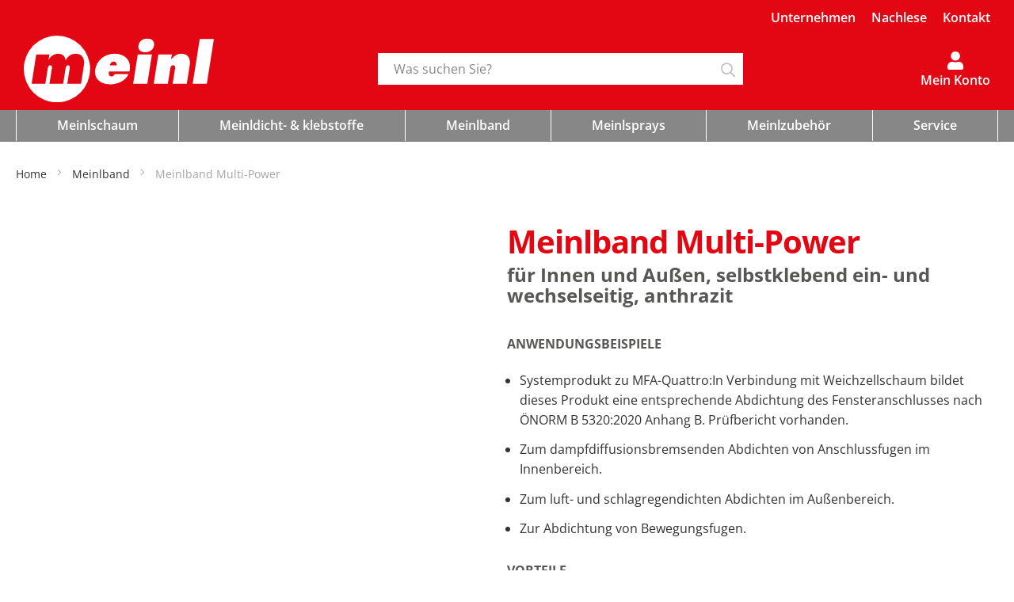

--- FILE ---
content_type: text/html; charset=UTF-8
request_url: https://www.meinlschaum.at/multi-power-57106/
body_size: 15984
content:
<!doctype html>
<html lang="de-de">
    <head prefix="og: http://ogp.me/ns# fb: http://ogp.me/ns/fb# product: http://ogp.me/ns/product#">
        <script>
    var LOCALE = 'de\u002DDE';
    var BASE_URL = 'https\u003A\u002F\u002Fwww.meinlschaum.at\u002F';
    var require = {
        'baseUrl': 'https\u003A\u002F\u002Fwww.meinlschaum.at\u002Fstatic\u002Fversion1762786460\u002Ffrontend\u002Fmeinl\u002Ftheme\u002Fde_DE'
    };</script>        <meta charset="utf-8"/>
<meta name="title" content=" Band für Innen und Außen"/>
<meta name="description" content="Meinlband Multi-Power ist eine dreischichtige Polypropylen Fensteranschlussfolie."/>
<meta name="robots" content="INDEX,FOLLOW"/>
<meta name="viewport" content="width=device-width, initial-scale=1"/>
<meta name="format-detection" content="telephone=no"/>
<meta name="" content="IE=edge"/>
<title>Band für Innen und Außen</title>
<link  rel="stylesheet" type="text/css" media="print" onload="this.media='all'; this.onload=null;"  href="https://www.meinlschaum.at/static/version1762786460/frontend/meinl/theme/de_DE/mage/calendar.css" />
<link  rel="stylesheet" type="text/css" media="print" onload="this.media='all'; this.onload=null;"  href="https://www.meinlschaum.at/static/version1762786460/frontend/meinl/theme/de_DE/Mageplaza_Blog/css/mpBlogIcon.css" />
<link  rel="stylesheet" type="text/css"  media="all" href="https://www.meinlschaum.at/static/version1762786460/frontend/meinl/theme/de_DE/css/screen.css" />
<link  rel="stylesheet" type="text/css" media="print" onload="this.media='all'; this.onload=null;"  href="https://www.meinlschaum.at/static/version1762786460/frontend/meinl/theme/de_DE/Mageplaza_Core/css/owl.carousel.css" />
<link  rel="stylesheet" type="text/css" media="print" onload="this.media='all'; this.onload=null;"  href="https://www.meinlschaum.at/static/version1762786460/frontend/meinl/theme/de_DE/Mageplaza_Core/css/owl.theme.css" />
<link  rel="stylesheet" type="text/css" media="print" onload="this.media='all'; this.onload=null;"  href="https://www.meinlschaum.at/static/version1762786460/frontend/meinl/theme/de_DE/Mageplaza_BannerSlider/css/animate.min.css" />
<link  rel="stylesheet" type="text/css" media="print" onload="this.media='all'; this.onload=null;"  href="https://www.meinlschaum.at/static/version1762786460/frontend/meinl/theme/de_DE/Mageplaza_BannerSlider/css/bannerslider.css" />
<link  rel="stylesheet" type="text/css"  media="all" href="https://www.meinlschaum.at/static/version1762786460/frontend/meinl/theme/de_DE/mage/gallery/gallery.css" />
<link  rel="stylesheet" type="text/css"  media="print" href="https://www.meinlschaum.at/static/version1762786460/frontend/meinl/theme/de_DE/css/print.css" />
<link  rel="stylesheet" type="text/css" media="print" onload="this.media='all'; this.onload=null;"  href="https://www.meinlschaum.at/static/version1762786460/frontend/meinl/theme/de_DE/css/source/font-awesome/all.css" />
<link  rel="icon" type="image/x-icon" href="https://www.meinlschaum.at/static/version1762786460/frontend/meinl/theme/de_DE/Magento_Theme/favicon.ico" />
<link  rel="shortcut icon" type="image/x-icon" href="https://www.meinlschaum.at/static/version1762786460/frontend/meinl/theme/de_DE/Magento_Theme/favicon.ico" />
<script  type="text/javascript"  src="https://www.meinlschaum.at/static/version1762786460/frontend/meinl/theme/de_DE/requirejs/require.js"></script>
<script  type="text/javascript"  src="https://www.meinlschaum.at/static/version1762786460/frontend/meinl/theme/de_DE/mage/requirejs/mixins.js"></script>
<script  type="text/javascript"  src="https://www.meinlschaum.at/static/version1762786460/frontend/meinl/theme/de_DE/requirejs-config.js"></script>
<script  type="text/javascript"  src="https://www.meinlschaum.at/static/version1762786460/frontend/meinl/theme/de_DE/Smile_ElasticsuiteTracker/js/tracking.js"></script>
<!--nbqJDI0L5yeFvAK7QM3rOIKQegt3V0nh-->        <meta name=“google-site-verification” content=“” />
<link rel="apple-touch-icon" sizes="180x180" href="https://www.meinlschaum.at/static/version1762786460/frontend/meinl/theme/de_DE/icons/apple-touch-icon.png">
<link rel="icon" type="image/png" sizes="32x32" href="https://www.meinlschaum.at/static/version1762786460/frontend/meinl/theme/de_DE/icons/favicon-32x32.png">
<link rel="icon" type="image/png" sizes="16x16" href="https://www.meinlschaum.at/static/version1762786460/frontend/meinl/theme/de_DE/icons/favicon-16x16.png">
<link rel="manifest" href="https://www.meinlschaum.at/static/version1762786460/frontend/meinl/theme/de_DE/icons/site.webmanifest">
<link rel="mask-icon" href="https://www.meinlschaum.at/static/version1762786460/frontend/meinl/theme/de_DE/icons/safari-pinned-tab.svg" color="#e30613">
<meta name="msapplication-TileColor" content="#ffffff">
<meta name="theme-color" content="#ffffff">
    <script type="text/x-magento-init">
        {
            "*": {
                "Magento_PageCache/js/form-key-provider": {
                    "isPaginationCacheEnabled":
                        0                }
            }
        }
    </script>
<link href="https://webcache-eu.datareporter.eu/c/cb56aec5-30c6-4241-a720-cbf7d0ed67b5&#x2F;nRLFMx11ML1z&#x2F;rnJ&#x2F;banner.css?lang=de" rel="stylesheet"/>
    <link rel="alternate" hreflang="de" href="https://www.meinlschaum.at/multi-power-57106/" />
    <link rel="alternate" hreflang="x-default" href="https://www.meinlschaum.at/multi-power-57106/" />
<script>
//<![CDATA[
try {
    let trackerConfig = {
        beaconUrl        : 'https://www.meinlschaum.at/elasticsuite/tracker/hit/image/h.png',
        telemetryUrl     : 'https://t.elasticsuite.io/track',
        telemetryEnabled : '',
        sessionConfig    : {"visit_cookie_name":"STUID","visit_cookie_lifetime":"3600","visitor_cookie_lifetime":"365","visitor_cookie_name":"STVID","domain":"www.meinlschaum.at","path":"\/"},
    };
    smileTracker.setConfig(trackerConfig);

    smileTracker.addPageVar('store_id', '1');

    require(['Smile_ElasticsuiteTracker/js/user-consent'], function (userConsent) {
        if (userConsent({"cookieRestrictionEnabled":"0","cookieRestrictionName":"user_allowed_save_cookie"})) {
            smileTracker.sendTag();
        }
    });
} catch (err) {
    ;
}
//]]>
</script>


<!-- This site is optimized with the Yoast SEO for Magento plugin 2.0.0 - https://yoast.com/magento/plugins/seo/ -->
    <link rel="canonical" href="https://www.meinlschaum.at/multi-power-57106/" />

    <!-- YoastSEO OpenGraph -->
    <meta property="og:url" content="https://www.meinlschaum.at/multi-power-57106/"/>
    <meta property="og:locale" content="de_DE" />
    <meta property="og:type" content="product"/>
    <meta property="og:site_name" content="Meinl-Onlineshop" />
    <meta property="og:title" content=" Band für Innen und Außen"/>
    <meta property="og:description"
        content="Meinlband&#x20;Multi-Power&#x20;ist&#x20;eine&#x20;dreischichtige&#x20;Polypropylen&#x20;Fensteranschlussfolie."/>
            <meta property="og:image" content="https://www.meinlschaum.at/media/yoast/img/no_selection"/>
                        
    <!-- YoastSEO Twitter Card -->
    <meta name="twitter:card" content="summary_large_image">
            <meta name="twitter:title" content=" Band für Innen und Außen"/>
    <meta name="twitter:description"
        content="Meinlband&#x20;Multi-Power&#x20;ist&#x20;eine&#x20;dreischichtige&#x20;Polypropylen&#x20;Fensteranschlussfolie."/>
            <meta name="twitter:image" content="https://www.meinlschaum.at/media/yoast/img/no_selection"/>
    
    </head>
    <body data-container="body"
          data-mage-init='{"loaderAjax": {}, "loader": { "icon": "https://www.meinlschaum.at/static/version1762786460/frontend/meinl/theme/de_DE/images/loader-2.gif"}}'
        class="logged-out page-product-configurable catalog-product-view product-multi-power-57106 page-layout-1column" id="html-body">
        <script type="text/x-magento-init">
    {
        "*": {
            "Magento_Customer/js/section-config": {
                "sections": {"stores\/store\/switch":["*"],"stores\/store\/switchrequest":["*"],"directory\/currency\/switch":["*"],"*":["messages"],"customer\/account\/logout":["*","recently_viewed_product","recently_compared_product","persistent"],"customer\/account\/loginpost":["*"],"customer\/account\/createpost":["*"],"customer\/account\/editpost":["*"],"customer\/ajax\/login":["checkout-data","cart","captcha"],"catalog\/product_compare\/add":["compare-products"],"catalog\/product_compare\/remove":["compare-products"],"catalog\/product_compare\/clear":["compare-products"],"sales\/guest\/reorder":["cart"],"sales\/order\/reorder":["cart"],"checkout\/cart\/add":["cart","directory-data","datalayer-update","economix-cart-products"],"checkout\/cart\/delete":["cart","datalayer-update","economix-cart-products"],"checkout\/cart\/updatepost":["cart","datalayer-update","economix-cart-products"],"checkout\/cart\/updateitemoptions":["cart","datalayer-update"],"checkout\/cart\/couponpost":["cart","datalayer-update"],"checkout\/cart\/estimatepost":["cart"],"checkout\/cart\/estimateupdatepost":["cart"],"checkout\/onepage\/saveorder":["cart","checkout-data","last-ordered-items"],"checkout\/sidebar\/removeitem":["cart","datalayer-update"],"checkout\/sidebar\/updateitemqty":["cart","datalayer-update"],"rest\/*\/v1\/carts\/*\/payment-information":["cart","last-ordered-items","captcha","instant-purchase"],"rest\/*\/v1\/guest-carts\/*\/payment-information":["cart","captcha"],"rest\/*\/v1\/guest-carts\/*\/selected-payment-method":["cart","checkout-data"],"rest\/*\/v1\/carts\/*\/selected-payment-method":["cart","checkout-data","instant-purchase"],"customer\/address\/*":["instant-purchase"],"customer\/account\/*":["instant-purchase"],"vault\/cards\/deleteaction":["instant-purchase"],"multishipping\/checkout\/overviewpost":["cart"],"paypal\/express\/placeorder":["cart","checkout-data"],"paypal\/payflowexpress\/placeorder":["cart","checkout-data"],"paypal\/express\/onauthorization":["cart","checkout-data"],"persistent\/index\/unsetcookie":["persistent"],"review\/product\/post":["review"],"wishlist\/index\/add":["wishlist","datalayer-update"],"wishlist\/index\/remove":["wishlist"],"wishlist\/index\/updateitemoptions":["wishlist"],"wishlist\/index\/update":["wishlist"],"wishlist\/index\/cart":["wishlist","cart"],"wishlist\/index\/fromcart":["wishlist","cart","datalayer-update"],"wishlist\/index\/allcart":["wishlist","cart"],"wishlist\/shared\/allcart":["wishlist","cart"],"wishlist\/shared\/cart":["cart"],"fastorder\/index\/add":["datalayer-update"],"ajaxcart":["datalayer-update"],"rest\/*\/v1\/carts\/*\/shipping-information":["datalayer-update"],"rest\/*\/v1\/guest-carts\/*\/shipping-information":["datalayer-update"],"checkout\/cart\/updateitemqty":["cart","economix-cart-products"],"rest\/*\/v1\/carts\/*\/items":["cart","economix-cart-products"],"rest\/*\/v1\/guest-carts\/*\/items":["cart","economix-cart-products"],"sublogin\/sublogin\/login":["*"],"sublogin\/sublogin\/logout":["*"]},
                "clientSideSections": ["checkout-data","cart-data"],
                "baseUrls": ["https:\/\/www.meinlschaum.at\/"],
                "sectionNames": ["messages","customer","compare-products","last-ordered-items","cart","directory-data","captcha","instant-purchase","loggedAsCustomer","persistent","review","wishlist","datalayer-update","economix-cart-products","recently_viewed_product","recently_compared_product","product_data_storage","paypal-billing-agreement"]            }
        }
    }
</script>

<script type="text/x-magento-init">
    {
        "*": {
            "Magento_PageBuilder/js/widget-initializer": {
                "config": {"[data-content-type=\"slider\"][data-appearance=\"default\"]":{"Magento_PageBuilder\/js\/content-type\/slider\/appearance\/default\/widget":false},"[data-content-type=\"map\"]":{"Magento_PageBuilder\/js\/content-type\/map\/appearance\/default\/widget":false},"[data-content-type=\"row\"]":{"Magento_PageBuilder\/js\/content-type\/row\/appearance\/default\/widget":false},"[data-content-type=\"tabs\"]":{"Magento_PageBuilder\/js\/content-type\/tabs\/appearance\/default\/widget":false},"[data-content-type=\"slide\"]":{"Magento_PageBuilder\/js\/content-type\/slide\/appearance\/default\/widget":{"buttonSelector":".pagebuilder-slide-button","showOverlay":"hover","dataRole":"slide"}},"[data-content-type=\"banner\"]":{"Magento_PageBuilder\/js\/content-type\/banner\/appearance\/default\/widget":{"buttonSelector":".pagebuilder-banner-button","showOverlay":"hover","dataRole":"banner"}},"[data-content-type=\"buttons\"]":{"Magento_PageBuilder\/js\/content-type\/buttons\/appearance\/inline\/widget":false},"[data-content-type=\"products\"][data-appearance=\"carousel\"]":{"Magento_PageBuilder\/js\/content-type\/products\/appearance\/carousel\/widget":false}},
                "breakpoints": {"desktop":{"label":"Desktop","stage":true,"default":true,"class":"desktop-switcher","icon":"Magento_PageBuilder::css\/images\/switcher\/switcher-desktop.svg","conditions":{"min-width":"1024px"},"options":{"products":{"default":{"slidesToShow":"5"}}}},"tablet":{"conditions":{"max-width":"1024px","min-width":"768px"},"options":{"products":{"default":{"slidesToShow":"4"},"continuous":{"slidesToShow":"3"}}}},"mobile":{"label":"Mobile","stage":true,"class":"mobile-switcher","icon":"Magento_PageBuilder::css\/images\/switcher\/switcher-mobile.svg","media":"only screen and (max-width: 768px)","conditions":{"max-width":"768px","min-width":"640px"},"options":{"products":{"default":{"slidesToShow":"3"}}}},"mobile-small":{"conditions":{"max-width":"640px"},"options":{"products":{"default":{"slidesToShow":"2"},"continuous":{"slidesToShow":"1"}}}}}            }
        }
    }
</script>

<div class="cookie-status-message" id="cookie-status">
    The store will not work correctly when cookies are disabled.</div>
<script type="text&#x2F;javascript">document.querySelector("#cookie-status").style.display = "none";</script>
<script type="text/x-magento-init">
    {
        "*": {
            "cookieStatus": {}
        }
    }
</script>

<script type="text/x-magento-init">
    {
        "*": {
            "mage/cookies": {
                "expires": null,
                "path": "\u002F",
                "domain": ".www.meinlschaum.at",
                "secure": true,
                "lifetime": "3600"
            }
        }
    }
</script>
    <noscript>
        <div class="message global noscript">
            <div class="content">
                <p>
                    <strong>JavaScript scheint in Ihrem Browser deaktiviert zu sein.</strong>
                    <span>
                        Um unsere Website in bester Weise zu erfahren, aktivieren Sie Javascript in Ihrem Browser.                    </span>
                </p>
            </div>
        </div>
    </noscript>

<script>
    window.cookiesConfig = window.cookiesConfig || {};
    window.cookiesConfig.secure = true;
</script><script>    require.config({
        map: {
            '*': {
                wysiwygAdapter: 'mage/adminhtml/wysiwyg/tiny_mce/tinymceAdapter'
            }
        }
    });</script><script>    require.config({
        paths: {
            googleMaps: 'https\u003A\u002F\u002Fmaps.googleapis.com\u002Fmaps\u002Fapi\u002Fjs\u003Fv\u003D3\u0026key\u003D'
        },
        config: {
            'Magento_PageBuilder/js/utils/map': {
                style: '',
            },
            'Magento_PageBuilder/js/content-type/map/preview': {
                apiKey: '',
                apiKeyErrorMessage: 'You\u0020must\u0020provide\u0020a\u0020valid\u0020\u003Ca\u0020href\u003D\u0027https\u003A\u002F\u002Fwww.meinlschaum.at\u002Fadminhtml\u002Fsystem_config\u002Fedit\u002Fsection\u002Fcms\u002F\u0023cms_pagebuilder\u0027\u0020target\u003D\u0027_blank\u0027\u003EGoogle\u0020Maps\u0020API\u0020key\u003C\u002Fa\u003E\u0020to\u0020use\u0020a\u0020map.'
            },
            'Magento_PageBuilder/js/form/element/map': {
                apiKey: '',
                apiKeyErrorMessage: 'You\u0020must\u0020provide\u0020a\u0020valid\u0020\u003Ca\u0020href\u003D\u0027https\u003A\u002F\u002Fwww.meinlschaum.at\u002Fadminhtml\u002Fsystem_config\u002Fedit\u002Fsection\u002Fcms\u002F\u0023cms_pagebuilder\u0027\u0020target\u003D\u0027_blank\u0027\u003EGoogle\u0020Maps\u0020API\u0020key\u003C\u002Fa\u003E\u0020to\u0020use\u0020a\u0020map.'
            },
        }
    });</script><script>
    require.config({
        shim: {
            'Magento_PageBuilder/js/utils/map': {
                deps: ['googleMaps']
            }
        }
    });</script><script src="https://webcache-eu.datareporter.eu/c/cb56aec5-30c6-4241-a720-cbf7d0ed67b5&#x2F;nRLFMx11ML1z&#x2F;rnJ&#x2F;banner.js?lang=de" charset="utf-8"></script>
<script>    // show cookiebanner
    window.cookieconsent.initialise(dr_cookiebanner_options);</script><script type="application/ld+json">
    {"@context":"http:\/\/schema.org","@type":"WebPage","headline":"Wilhelm Meinl GmbH"}</script>
<script>window.checkout = {};</script><script type="application/ld+json">
    {"@context":"http:\/\/schema.org","@type":"Product","name":"Meinlband Multi-Power","description":null,"image":"https:\/\/www.meinlschaum.at\/media\/catalog\/product\/cache\/938bfd05c5c0188b8aecb71a757fa05d\/5\/7\/57106_MB_Multi_Power_n_2500px.jpg","url":"https:\/\/www.meinlschaum.at\/multi-power-57106\/","offers":{"@type":"Offer","availability":"http:\/\/schema.org\/InStock","itemCondition":"https:\/\/schema.org\/NewCondition"},"sku":"57106"}</script>
<div id="page-wrapper" class="page-wrapper m-page"><header class="page-header m-header m-page__row"><div class="m-top-nav m-page__inner"><div data-content-type="html" data-appearance="default" data-element="main" data-decoded="true"><ul>
<li><a href="/unternehmen">Unternehmen</a></li>
<li><a href="/nachlese">Nachlese</a></li>
<li><a href="/kontakt">Kontakt</a></li>
</ul></div></div><div class="header content m-header__inner m-page__inner"><span data-action="toggle-nav" class="action nav-toggle"><span>Navigation umschalten</span></span>
<a
    class="logo"
    href="https://www.meinlschaum.at/"
    title=""
    aria-label="store logo">
    <img src="https://www.meinlschaum.at/static/version1762786460/frontend/meinl/theme/de_DE/images/logo.svg"
         title=""
         alt=""
            width="170"                />
</a>
<div class="block block-search">
    <div class="block block-title"><strong>Suche</strong></div>
    <div class="block block-content">
        <form class="form minisearch" id="search_mini_form" action="https://www.meinlschaum.at/catalogsearch/result/" method="get">
            <div class="field search">
                <label class="label" for="search" data-role="minisearch-label">
                    <span>Suche</span>
                </label>
                <div class="control">
                    <input id="search"
                           type="text"
                           name="q"
                           value=""
                           placeholder="Was suchen Sie?"
                           class="input-text"
                           maxlength="128"
                           role="combobox"
                           aria-haspopup="false"
                           aria-autocomplete="both"
                           aria-expanded="false"
                           autocomplete="off"
                           data-block="autocomplete-form"/>
                    <div id="search_autocomplete" class="search-autocomplete"></div>
                                    </div>
            </div>
            <div class="actions">
                <button type="submit"
                        title="Suche"
                        class="action search">
                    <span>Suche</span>
                </button>
            </div>
        </form>
    </div>
</div>
<script type="text/x-magento-init">
{
    "#search" :
    {
        "quickSearch" :
        {
            "formSelector":"#search_mini_form",
            "url":"https://www.meinlschaum.at/search/ajax/suggest/",
            "destinationSelector":"#search_autocomplete",
            "templates": {"term":{"title":"Suchbegriffe","template":"Smile_ElasticsuiteCore\/autocomplete\/term"},"product":{"title":"Produkte","template":"Economix_Elasticsuite\/autocomplete\/product"},"category":{"title":"Kategorien","template":"Smile_ElasticsuiteCatalog\/autocomplete\/category"},"product_attribute":{"title":"Attribute","template":"Smile_ElasticsuiteCatalog\/autocomplete\/product-attribute","titleRenderer":"Smile_ElasticsuiteCatalog\/js\/autocomplete\/product-attribute"},"cms_page":{"title":"Seite","template":"Economix_Elasticsuite\/autocomplete\/page"},"no_result":{"title":"No Results","template":"Economix_Elasticsuite\/autocomplete\/no-result"}},
            "priceFormat" : {"pattern":"%s\u00a0\u20ac","precision":2,"requiredPrecision":2,"decimalSymbol":",","groupSymbol":".","groupLength":3,"integerRequired":false},
            "minSearchLength" : 2,
            "cmsPageContentLimit": 0        }
    }
}
</script>
<div class="m-account-nav"><div class="m-my-account"><li><a href="https://www.meinlschaum.at/customer/account/" id="id4gFZGOgd" >Mein Konto</a></li></div></div></div></header>    <div class="sections nav-sections m-nav-section m-page__row">
                <div class="section-items nav-sections-items m-nav-section__items m-page__inner" data-mage-init='{"tabs":{"openedState":"active"}}'>
                                            <div class="section-item-title nav-sections-item-title m-nav-section__title" data-role="collapsible">
                    <a class=" nav-sections-item-switch m-nav-section__switch" data-toggle="switch" href="#store.menu">Menü</a>
                </div>
                <div class="section-item-content nav-sections-item-content m-nav-section__content" id="store.menu" data-role="content"><nav class="m-nav">
    <ul>
            

<li  class="level0 nav-1 category-item first m-nav--level-top parent m-nav--item">
    <a href="https://www.meinlschaum.at/meinlschaum/"
                  class="m-nav--level-top" >
        <span>
                        Meinlschaum        </span>
    </a>

           <ul class="level0 m-nav__sub">
            

<li  class="level1 nav-1 category-item first m-nav--item">
    <a href="https://www.meinlschaum.at/meinlschaum/1k-pu-schaeume/"
                >
        <span>
                        1K PU-Schäume        </span>
    </a>

    </li>


<li  class="level1 nav-2 category-item m-nav--item">
    <a href="https://www.meinlschaum.at/meinlschaum/2k-pu-schaeume/"
                >
        <span>
                        2K PU-Schäume        </span>
    </a>

    </li>


<li  class="level1 nav-3 category-item last m-nav--item">
    <a href="https://www.meinlschaum.at/meinlschaum/set-angebote-pu-schaeume/"
                >
        <span>
                        Set-Angebote PU-Schäume        </span>
    </a>

    </li>
       </ul>
    </li>


<li  class="level0 nav-2 category-item m-nav--level-top parent m-nav--item">
    <a href="https://www.meinlschaum.at/meinldicht-klebstoffe/"
                  class="m-nav--level-top" >
        <span>
                        Meinldicht- &amp; klebstoffe        </span>
    </a>

           <ul class="level0 m-nav__sub">
            

<li  class="level1 nav-1 category-item first m-nav--item">
    <a href="https://www.meinlschaum.at/meinldicht-klebstoffe/silikon/"
                >
        <span>
                        Silikon        </span>
    </a>

    </li>


<li  class="level1 nav-2 category-item m-nav--item">
    <a href="https://www.meinlschaum.at/meinldicht-klebstoffe/acryl/"
                >
        <span>
                        Acryl        </span>
    </a>

    </li>


<li  class="level1 nav-3 category-item m-nav--item">
    <a href="https://www.meinlschaum.at/meinldicht-klebstoffe/ms-polymer/"
                >
        <span>
                        MS-Polymer        </span>
    </a>

    </li>


<li  class="level1 nav-4 category-item last m-nav--item">
    <a href="https://www.meinlschaum.at/meinldicht-klebstoffe/weitere-dicht-klebstoffe/"
                >
        <span>
                        weitere Dicht- &amp; Klebstoffe        </span>
    </a>

    </li>
       </ul>
    </li>


<li  class="level0 nav-3 category-item m-nav--level-top m-nav--item">
    <a href="https://www.meinlschaum.at/meinlband/"
                  class="m-nav--level-top" >
        <span>
                        Meinlband        </span>
    </a>

    </li>


<li  class="level0 nav-4 category-item m-nav--level-top m-nav--item">
    <a href="https://www.meinlschaum.at/meinlsprays/"
                  class="m-nav--level-top" >
        <span>
                        Meinlsprays        </span>
    </a>

    </li>


<li  class="level0 nav-5 category-item m-nav--level-top parent m-nav--item">
    <a href="https://www.meinlschaum.at/meinlzubehoer/"
                  class="m-nav--level-top" >
        <span>
                        Meinlzubehör        </span>
    </a>

           <ul class="level0 m-nav__sub">
            

<li  class="level1 nav-1 category-item first m-nav--item">
    <a href="https://www.meinlschaum.at/meinlzubehoer/applikationswerkzeuge/"
                >
        <span>
                        Applikationswerkzeuge        </span>
    </a>

    </li>


<li  class="level1 nav-2 category-item m-nav--item">
    <a href="https://www.meinlschaum.at/meinlzubehoer/kartuschenspitzen-duesen/"
                >
        <span>
                        Kartuschenspitzen &amp; Düsen        </span>
    </a>

    </li>


<li  class="level1 nav-3 category-item m-nav--item">
    <a href="https://www.meinlschaum.at/meinlzubehoer/glaett-abziehspachteln/"
                >
        <span>
                        Glätt- &amp; Abziehspachteln        </span>
    </a>

    </li>


<li  class="level1 nav-4 category-item m-nav--item">
    <a href="https://www.meinlschaum.at/meinlzubehoer/primer-glaettmittel/"
                >
        <span>
                        Primer &amp; Glättmittel        </span>
    </a>

    </li>


<li  class="level1 nav-5 category-item m-nav--item">
    <a href="https://www.meinlschaum.at/meinlzubehoer/reinigungsmittel/"
                >
        <span>
                        Reinigungsmittel        </span>
    </a>

    </li>


<li  class="level1 nav-6 category-item last m-nav--item">
    <a href="https://www.meinlschaum.at/meinlzubehoer/unterlegplatten-verglasungskloetze/"
                >
        <span>
                        Unterlegplatten &amp; Verglasungsklötze        </span>
    </a>

    </li>
       </ul>
    </li>


<li  class="level0 nav-6 category-item last m-nav--level-top parent m-nav--item">
    <a href="https://www.meinlschaum.at/meinlservice/"
                  class="m-nav--level-top" >
        <span>
                        Service        </span>
    </a>

           <ul class="level0 m-nav__sub">
            

<li  class="level1 nav-1 category-item first m-nav--item">
    <a href="https://www.meinlschaum.at/meinlservice/das-koennte-sie-interessieren/"
                >
        <span>
                        Das könnte Sie interessieren        </span>
    </a>

    </li>


<li  class="level1 nav-2 category-item m-nav--item">
    <a href="https://www.meinlschaum.at/meinlservice/downloads/"
                >
        <span>
                        Downloads        </span>
    </a>

    </li>


<li  class="level1 nav-3 category-item m-nav--item">
    <a href="https://www.meinlschaum.at/meinlservice/ratgeber/"
                >
        <span>
                        Ratgeber        </span>
    </a>

    </li>


<li  class="level1 nav-4 category-item last m-nav--item">
    <a href="https://www.meinlschaum.at/meinlservice/fugen-abc/"
                >
        <span>
                        Fugen ABC        </span>
    </a>

    </li>
       </ul>
    </li>
            </ul>
    <div class="m-nav__closer js-nav-close" onclick="fallbackNavClose()"></div>
    <script>
        function fallbackNavClose() {
            const n = document.querySelector('.m-nav'), b = document.querySelector('body'), noc = 'm-nav--open';
            n.classList.remove(noc);
            b.classList.remove(noc);
        }
    </script>
</nav>

<script type="text/x-magento-init">
{
    ".nav-sections": {
        "private-labels-counter": {}
    }
}
</script>
</div>
                                            <div class="section-item-title nav-sections-item-title m-nav-section__title" data-role="collapsible">
                    <a class=" nav-sections-item-switch m-nav-section__switch" data-toggle="switch" href="#store.links">Konto</a>
                </div>
                <div class="section-item-content nav-sections-item-content m-nav-section__content" id="store.links" data-role="content"><!-- Account links --></div>
                                    </div>
    </div>
    <script type="text/x-magento-init">
        {
            ".m-nav": {
                "js/navigation": {
                    "mobileBreakpoint": 1024,
                    "mobileDisableLevels": 1,
                    "clickedClass": "js-nav-is-clicked",
                    "clickedClassInherit": "js-nav-is-clicked-inherit"
                }
            }
	    }



    </script>
<nav class="m-breadcrumbs m-page__row"><div class="m-breadcrumbs__inner m-page__inner"><div class="breadcrumbs">
    <ul class="items" vocab="https://schema.org/" typeof="BreadcrumbList">
                    <li class="item home"property="itemListElement" typeof="ListItem">
                            <a  property="item" typeof="WebPage" href="https://www.meinlschaum.at/" title="Zur Homepage"><span property="name">Home</span></a>
                <meta property="position" content="1">
                        </li>
                    <li class="item category5"property="itemListElement" typeof="ListItem">
                            <a  property="item" typeof="WebPage" href="https://www.meinlschaum.at/meinlband/" title=""><span property="name">Meinlband</span></a>
                <meta property="position" content="2">
                        </li>
                    <li class="item cms_page">
                            <strong >Meinlband Multi-Power</strong>
                        </li>
            </ul>
</div>
</div><script>require(['jquery'], function($){
        // take the first breadcrumb element whis is not the home button
        var element = $('.breadcrumbs ul li+li a');
        var hrefTopMenu;
        if (element !== undefined && element.length !== 0) {
            // if current element is not the last in the breadcrumb line an a-tag is rendered
            hrefTopMenu = element.attr('href');
        } else {
            // otherwise take the current url
            var location = window.location;
            hrefTopMenu = location.protocol+'//'+location.host+location.pathname;
        }
        if (hrefTopMenu !== undefined) {
            var topMenuLink = $('.nav-sections .m-nav a[href="'+hrefTopMenu+'"]');
            if (topMenuLink !== undefined) {
                topMenuLink.parents('li.m-nav--item').addClass('active');
            }
        }
    });</script></nav><main class="m-content m-page__row"><div id="maincontent" class="page-main m-content__inner m-page__inner"><a id="contentarea" tabindex="-1"></a>
<div class="m-messages page messages"><div data-placeholder="messages"></div>
<div data-bind="scope: 'messages'">
    <!-- ko if: cookieMessages && cookieMessages.length > 0 -->
    <div aria-atomic="true" role="alert" data-bind="foreach: { data: cookieMessages, as: 'message' }" class="messages">
        <div data-bind="attr: {
            class: 'message-' + message.type + ' ' + message.type + ' message',
            'data-ui-id': 'message-' + message.type
        }">
            <div data-bind="html: $parent.prepareMessageForHtml(message.text)"></div>
        </div>
    </div>
    <!-- /ko -->

    <!-- ko if: messages().messages && messages().messages.length > 0 -->
    <div aria-atomic="true" role="alert" class="messages" data-bind="foreach: {
        data: messages().messages, as: 'message'
    }">
        <div data-bind="attr: {
            class: 'message-' + message.type + ' ' + message.type + ' message',
            'data-ui-id': 'message-' + message.type
        }">
            <div data-bind="html: $parent.prepareMessageForHtml(message.text)"></div>
        </div>
    </div>
    <!-- /ko -->
</div>
<script type="text/x-magento-init">
    {
        "*": {
            "Magento_Ui/js/core/app": {
                "components": {
                        "messages": {
                            "component": "Magento_Theme/js/view/messages"
                        }
                    }
                }
            }
    }
</script>
</div><div class="columns m-content__grid m-content--1col"><div class="column main m-content__main"><section class="m-product-info product-info-main"><div class="page-title-wrapper m-headline t-headline product">
    <h1 class="page-title m-headline__inner t-headline__inner"
                >
        <span class="base" data-ui-id="page-title-wrapper" itemprop="name">Meinlband Multi-Power</span>    </h1>
    </div>

    <h3 class="m-product-info__subtitle">
        für Innen und Außen, selbstklebend ein- und wechselseitig, anthrazit    </h3>

    <h4>Anwendungsbeispiele</h4>
    <div class="m-product-info__examples">
        <ul>
<li>Systemprodukt zu MFA-Quattro:In Verbindung mit Weichzellschaum bildet dieses Produkt eine entsprechende Abdichtung des  Fensteranschlusses nach ÖNORM B 5320:2020 Anhang B. Prüfbericht vorhanden.</li>
<li>Zum dampfdiffusionsbremsenden Abdichten von Anschlussfugen im Innenbereich.</li>
<li>Zum luft- und schlagregendichten Abdichten im Außenbereich.</li>
<li>Zur Abdichtung von Bewegungsfugen.</li>
</ul>    </div>

    <h4>Vorteile</h4>
    <div class="m-product-info__advantages">
        <ul>
<li>bis zu 12 Monate UV beständig</li>
<li>reißfest nach EN 12311-1</li>
<li>dampfdiffusionshemmend</li>
<li>Wasserdichtheit nach EN 20811</li>
<li>sehr gute Überputz-, Überstreich- und Überklebbarkeit</li>
<li>in 2 Versionen lieferbar (siehe Verpackung)</li>
<li>wahlweise ein- und wechselseitig verwendbar</li>
<li>verarbeitbar bis -10°C auf allen bauüblichen Untergründen, gegebenenfalls Untergrund mit Meinl-Sprühkleber vorbehandeln</li>
<li>selbstklebend auf Fensterrahmen und Mauerwerk</li>
</ul>    </div>
<div class="m-product-info__form">
<div class="product-add-form">
    <form data-product-sku="57106"
        action="https://www.meinlschaum.at/checkout/cart/add/uenc/aHR0cHM6Ly93d3cubWVpbmxzY2hhdW0uYXQvbXVsdGktcG93ZXItNTcxMDYv/product/2326/" method="post"
        id="product_addtocart_form">
        <input type="hidden" name="product" value="2326" />
        <input type="hidden" name="selected_configurable_option" value="" />
        <input type="hidden" name="related_product" id="related-products-field" value="" />
        <input type="hidden" name="item"  value="2326" />
        <input name="form_key" type="hidden" value="9aSHEhReIWmtAREr" />                                    
                    <div class="product-options-wrapper" id="product-options-wrapper">
    <div class="fieldset" tabindex="0">
                    <div class="field configurable required">
            <label class="label" for="attribute188">
                <span>Breite</span>
            </label>
            <div class="control">
                <select name="super_attribute[188]"
                        data-selector="super_attribute[188]"
                        data-validate="{required:true}"
                        id="attribute188"
                        class="super-attribute-select">
                    <option value="">Option auswählen...</option>
                </select>
            </div>
        </div>
        <script type="text/x-magento-init">
        {
            "#product_addtocart_form": {
                "configurable": {
                    "spConfig": {"attributes":{"188":{"id":"188","code":"mei_breite","label":"Breite","options":[{"id":"121","label":"70 mm","products":["2312"]},{"id":"123","label":"80 mm","products":["2313"]},{"id":"124","label":"100 mm","products":["2311"]},{"id":"125","label":"140 mm","products":["2310"]}],"position":"0"}},"template":"<%- data.price %>\u00a0\u20ac","currencyFormat":"%s\u00a0\u20ac","optionPrices":{"2313":{"baseOldPrice":{"amount":52.41667},"oldPrice":{"amount":52.41667},"basePrice":{"amount":52.41667},"finalPrice":{"amount":52.41667},"tierPrices":[],"msrpPrice":{"amount":0}},"2312":{"baseOldPrice":{"amount":52.41667},"oldPrice":{"amount":52.41667},"basePrice":{"amount":52.41667},"finalPrice":{"amount":52.41667},"tierPrices":[],"msrpPrice":{"amount":0}},"2311":{"baseOldPrice":{"amount":66.5},"oldPrice":{"amount":66.5},"basePrice":{"amount":66.5},"finalPrice":{"amount":66.5},"tierPrices":[],"msrpPrice":{"amount":0}},"2310":{"baseOldPrice":{"amount":92.91667},"oldPrice":{"amount":92.91667},"basePrice":{"amount":92.91667},"finalPrice":{"amount":92.91667},"tierPrices":[],"msrpPrice":{"amount":0}}},"priceFormat":{"pattern":"%s\u00a0\u20ac","precision":2,"requiredPrecision":2,"decimalSymbol":",","groupSymbol":".","groupLength":3,"integerRequired":false},"prices":{"baseOldPrice":{"amount":52.41667},"oldPrice":{"amount":52.41667},"basePrice":{"amount":52.41667},"finalPrice":{"amount":52.41667}},"productId":"2326","chooseText":"Option ausw\u00e4hlen...","images":{"2313":[{"thumb":"https:\/\/www.meinlschaum.at\/media\/catalog\/product\/cache\/0bf6728d6d90a0b3d105b0bc893c0937\/5\/3\/53280_MB_Multi_Power_80mm_n_2500px.jpg","img":"https:\/\/www.meinlschaum.at\/media\/catalog\/product\/cache\/6152c56c7d47a374de639f43b1677fca\/5\/3\/53280_MB_Multi_Power_80mm_n_2500px.jpg","full":"https:\/\/www.meinlschaum.at\/media\/catalog\/product\/cache\/389476a6299081e871e8f2e7f8e61340\/5\/3\/53280_MB_Multi_Power_80mm_n_2500px.jpg","caption":null,"position":"1","isMain":true,"type":"image","videoUrl":null}],"2312":[{"thumb":"https:\/\/www.meinlschaum.at\/media\/catalog\/product\/cache\/0bf6728d6d90a0b3d105b0bc893c0937\/5\/3\/53295_MB_Multi_Power_70mm_n_2500px.jpg","img":"https:\/\/www.meinlschaum.at\/media\/catalog\/product\/cache\/6152c56c7d47a374de639f43b1677fca\/5\/3\/53295_MB_Multi_Power_70mm_n_2500px.jpg","full":"https:\/\/www.meinlschaum.at\/media\/catalog\/product\/cache\/389476a6299081e871e8f2e7f8e61340\/5\/3\/53295_MB_Multi_Power_70mm_n_2500px.jpg","caption":null,"position":"1","isMain":true,"type":"image","videoUrl":null}],"2311":[{"thumb":"https:\/\/www.meinlschaum.at\/media\/catalog\/product\/cache\/0bf6728d6d90a0b3d105b0bc893c0937\/5\/3\/53296_MB_Multi_Power_100mm_n_2500px.jpg","img":"https:\/\/www.meinlschaum.at\/media\/catalog\/product\/cache\/6152c56c7d47a374de639f43b1677fca\/5\/3\/53296_MB_Multi_Power_100mm_n_2500px.jpg","full":"https:\/\/www.meinlschaum.at\/media\/catalog\/product\/cache\/389476a6299081e871e8f2e7f8e61340\/5\/3\/53296_MB_Multi_Power_100mm_n_2500px.jpg","caption":null,"position":"1","isMain":true,"type":"image","videoUrl":null}],"2310":[{"thumb":"https:\/\/www.meinlschaum.at\/media\/catalog\/product\/cache\/0bf6728d6d90a0b3d105b0bc893c0937\/5\/3\/53297_MB_Multi_Power_140mm_n_2500px.jpg","img":"https:\/\/www.meinlschaum.at\/media\/catalog\/product\/cache\/6152c56c7d47a374de639f43b1677fca\/5\/3\/53297_MB_Multi_Power_140mm_n_2500px.jpg","full":"https:\/\/www.meinlschaum.at\/media\/catalog\/product\/cache\/389476a6299081e871e8f2e7f8e61340\/5\/3\/53297_MB_Multi_Power_140mm_n_2500px.jpg","caption":null,"position":"1","isMain":true,"type":"image","videoUrl":null}]},"index":{"2313":{"188":"123"},"2312":{"188":"121"},"2311":{"188":"124"},"2310":{"188":"125"}},"salable":{"188":{"123":["2313"],"121":["2312"],"124":["2311"],"125":["2310"]}},"canDisplayShowOutOfStockStatus":true,"skus":{"2313":"53280","2312":"53295","2311":"53296","2310":"53297"},"stocks":{"2313":1,"2312":1,"2311":1,"2310":1},"qtys":{"2313":" ","2312":" ","2311":" ","2310":" "},"long_description":{"2313":null,"2312":null,"2311":null,"2310":null},"showOptionPrices":false,"additionalFieldsToChange":["skus","stocks","qtys","long_description"],"skuSelector":"span[itemprop=\"sku\"]"},
                    "gallerySwitchStrategy": "replace"
                }
            },
            "*" : {
                "Magento_ConfigurableProduct/js/catalog-add-to-cart": {}
            }
        }
    </script>

<script>
require([
    'jquery',
], function($){

//<![CDATA[
    $.extend(true, $, {
        calendarConfig: {
            dayNames: ["Sonntag","Montag","Dienstag","Mittwoch","Donnerstag","Freitag","Samstag"],
            dayNamesMin: ["So.","Mo.","Di.","Mi.","Do.","Fr.","Sa."],
            monthNames: ["Januar","Februar","M\u00e4rz","April","Mai","Juni","Juli","August","September","Oktober","November","Dezember"],
            monthNamesShort: ["Jan.","Feb.","M\u00e4rz","Apr.","Mai","Juni","Juli","Aug.","Sept.","Okt.","Nov.","Dez."],
            infoTitle: '\u00DCber\u0020den\u0020Kalender',
            firstDay: 1,
            closeText: 'Schlie\u00DFen',
            currentText: 'Heute',
            prevText: 'Zur\u00FCck',
            nextText: 'Weiter',
            weekHeader: 'Woche',
            timeText: 'Zeit',
            hourText: 'Stunde',
            minuteText: 'Minute',
            dateFormat: "D, d M yy", // $.datepicker.RFC_2822
            showOn: 'button',
            showAnim: '',
            changeMonth: true,
            changeYear: true,
            buttonImageOnly: null,
            buttonImage: null,
            showButtonPanel: true,
            showWeek: true,
            timeFormat: '',
            showTime: false,
            showHour: false,
            showMinute: false
        }
    });

    enUS = {"m":{"wide":["January","February","March","April","May","June","July","August","September","October","November","December"],"abbr":["Jan","Feb","Mar","Apr","May","Jun","Jul","Aug","Sep","Oct","Nov","Dec"]}}; // en_US locale reference
//]]>

});</script>

<div class="m-product-info__art-info">
<div class="m-product-info__additional-info">
    <div class="m-product-info__stock-sku">
        Artikel Nr.:        <span itemprop="sku">Bitte wählen Sie eine Ausführung</span>
    </div>
    <div class="m-product-info__ean">
        <span itemprop="mei_ean"></span>
    </div>
    <div class="m-product-info__packaging">
        <span itemprop="mei_ve"></span>
    </div>
    <div class="m-product-info__palette">
        <span itemprop="mei_stueckanzahl_pro_palette"></span>
    </div>
</div>
<div class="m-product-info__price"><div data-role="priceBox" data-price-box="product-id-2326"></div></div></div>    </div>
</div>
<div class="product-options-bottom">
    <script type="text/x-magento-init">
    {
        "#product_addtocart_form": {
            "Magento_Catalog/js/validate-product": {}
        }
    }
</script>
</div>
                    </form>
</div>

<script type="text/x-magento-init">
    {
        "[data-role=priceBox][data-price-box=product-id-2326]": {
            "priceBox": {
                "priceConfig":  {"productId":2326,"priceFormat":{"pattern":"%s\u00a0\u20ac","precision":2,"requiredPrecision":2,"decimalSymbol":",","groupSymbol":".","groupLength":3,"integerRequired":false},"prices":{"baseOldPrice":{"amount":52.41667,"adjustments":[]},"oldPrice":{"amount":52.41667,"adjustments":[]},"basePrice":{"amount":52.41667,"adjustments":[]},"finalPrice":{"amount":52.41667,"adjustments":[]}},"idSuffix":"_clone","tierPrices":[],"calculationAlgorithm":"TOTAL_BASE_CALCULATION"}            }
        }
    }
</script>
<div class="m-product-info__additional"><div class="product-addto-links" data-role="add-to-links">
    <script type="text/x-magento-init">
    {
        "body": {
            "addToWishlist": {"productType":"configurable"}        }
    }
</script>
</div>
</div></div></section><section class="m-product-media product media"><a id="gallery-prev-area" tabindex="-1"></a>
<div class="action-skip-wrapper"><a class="action skip gallery-next-area"
   href="#gallery-next-area">
    <span>
        Zum Ende der Bildergalerie springen    </span>
</a>
</div>

<div class="gallery-placeholder _block-content-loading" data-gallery-role="gallery-placeholder">
    <img
        alt="main product photo"
        class="gallery-placeholder__image"
        src="https://www.meinlschaum.at/media/catalog/product/cache/6152c56c7d47a374de639f43b1677fca/5/7/57106_MB_Multi_Power_n_2500px.jpg"
    />
</div>

<script type="text/x-magento-init">
    {
        "[data-gallery-role=gallery-placeholder]": {
            "mage/gallery/gallery": {
                "mixins":["magnifier/magnify"],
                "magnifierOpts": {"fullscreenzoom":"20","top":"","left":"","width":"","height":"","eventType":"hover","enabled":false},
                "data": [{"thumb":"https:\/\/www.meinlschaum.at\/media\/catalog\/product\/cache\/0bf6728d6d90a0b3d105b0bc893c0937\/5\/7\/57106_MB_Multi_Power_n_2500px.jpg","img":"https:\/\/www.meinlschaum.at\/media\/catalog\/product\/cache\/6152c56c7d47a374de639f43b1677fca\/5\/7\/57106_MB_Multi_Power_n_2500px.jpg","full":"https:\/\/www.meinlschaum.at\/media\/catalog\/product\/cache\/389476a6299081e871e8f2e7f8e61340\/5\/7\/57106_MB_Multi_Power_n_2500px.jpg","caption":"Meinlband Multi-Power","position":"1","isMain":true,"type":"image","videoUrl":null}],
                "options": {"nav":"thumbs","loop":true,"keyboard":true,"arrows":true,"allowfullscreen":true,"showCaption":false,"width":700,"thumbwidth":90,"thumbheight":90,"height":525,"transitionduration":500,"transition":"slide","navarrows":true,"navtype":"slides","navdir":"horizontal"},
                "fullscreen": {"nav":"thumbs","loop":true,"navdir":"horizontal","navarrows":false,"navtype":"slides","arrows":false,"showCaption":false,"transitionduration":500,"transition":"dissolve"},
                 "breakpoints": {"mobile":{"conditions":{"max-width":"767px"},"options":{"options":{"nav":"dots"}}}}            }
        }
    }
</script>
<script type="text/x-magento-init">
    {
        "[data-gallery-role=gallery-placeholder]": {
            "Magento_ProductVideo/js/fotorama-add-video-events": {
                "videoData": [{"mediaType":"image","videoUrl":null,"isBase":true}],
                "videoSettings": [{"playIfBase":"0","showRelated":"0","videoAutoRestart":"0"}],
                "optionsVideoData": {"2313":[{"mediaType":"image","videoUrl":null,"isBase":true}],"2312":[{"mediaType":"image","videoUrl":null,"isBase":true}],"2311":[{"mediaType":"image","videoUrl":null,"isBase":true}],"2310":[{"mediaType":"image","videoUrl":null,"isBase":true}]}            }
        }
    }
</script>
<div class="action-skip-wrapper"><a class="action skip gallery-prev-area"
   href="#gallery-prev-area">
    <span>
        Zum Anfang der Bildergalerie springen    </span>
</a>
</div><a id="gallery-next-area" tabindex="-1"></a>
</section><input name="form_key" type="hidden" value="9aSHEhReIWmtAREr" /><div id="authenticationPopup" data-bind="scope:'authenticationPopup', style: {display: 'none'}">
        <script>window.authenticationPopup = {"autocomplete":"off","customerRegisterUrl":"https:\/\/www.meinlschaum.at\/customer\/account\/create\/","customerForgotPasswordUrl":"https:\/\/www.meinlschaum.at\/customer\/account\/forgotpassword\/","baseUrl":"https:\/\/www.meinlschaum.at\/","customerLoginUrl":"https:\/\/www.meinlschaum.at\/customer\/ajax\/login\/"}</script>    <!-- ko template: getTemplate() --><!-- /ko -->
        <script type="text/x-magento-init">
        {
            "#authenticationPopup": {
                "Magento_Ui/js/core/app": {"components":{"authenticationPopup":{"component":"Magento_Customer\/js\/view\/authentication-popup","children":{"messages":{"component":"Magento_Ui\/js\/view\/messages","displayArea":"messages"},"captcha":{"component":"Magento_Captcha\/js\/view\/checkout\/loginCaptcha","displayArea":"additional-login-form-fields","formId":"user_login","configSource":"checkout"}}}}}            },
            "*": {
                "Magento_Ui/js/block-loader": "https\u003A\u002F\u002Fwww.meinlschaum.at\u002Fstatic\u002Fversion1762786460\u002Ffrontend\u002Fmeinl\u002Ftheme\u002Fde_DE\u002Fimages\u002Floader\u002D1.gif"
                            }
        }
    </script>
</div>
<script type="text/x-magento-init">
    {
        "*": {
            "Magento_Customer/js/customer-data": {
                "sectionLoadUrl": "https\u003A\u002F\u002Fwww.meinlschaum.at\u002Fcustomer\u002Fsection\u002Fload\u002F",
                "expirableSectionLifetime": 60,
                "expirableSectionNames": ["cart","persistent"],
                "cookieLifeTime": "3600",
                "updateSessionUrl": "https\u003A\u002F\u002Fwww.meinlschaum.at\u002Fcustomer\u002Faccount\u002FupdateSession\u002F"
            }
        }
    }
</script>
<script type="text/x-magento-init">
    {
        "*": {
            "Magento_Customer/js/invalidation-processor": {
                "invalidationRules": {
                    "website-rule": {
                        "Magento_Customer/js/invalidation-rules/website-rule": {
                            "scopeConfig": {
                                "websiteId": "1"
                            }
                        }
                    }
                }
            }
        }
    }
</script>
<script type="text/x-magento-init">
    {
        "body": {
            "pageCache": {"url":"https:\/\/www.meinlschaum.at\/page_cache\/block\/render\/id\/2326\/","handles":["default","catalog_product_view","catalog_product_view_type_configurable","catalog_product_view_id_2326","catalog_product_view_sku_57106"],"originalRequest":{"route":"catalog","controller":"product","action":"view","uri":"\/multi-power-57106\/"},"versionCookieName":"private_content_version"}        }
    }
</script>
<script type="text/x-magento-init">
    {
        "body": {
            "requireCookie": {"noCookieUrl":"https:\/\/www.meinlschaum.at\/cookie\/index\/noCookies\/","triggers":[".action.towishlist"],"isRedirectCmsPage":true}        }
    }
</script>
<script type="text/x-magento-init">
    {
        "*": {
                "Magento_Catalog/js/product/view/provider": {
                    "data": {"items":{"2326":{"add_to_cart_button":{"post_data":"{\"action\":\"https:\\\/\\\/www.meinlschaum.at\\\/checkout\\\/cart\\\/add\\\/uenc\\\/%25uenc%25\\\/product\\\/2326\\\/\",\"data\":{\"product\":\"2326\",\"uenc\":\"%uenc%\"}}","url":"https:\/\/www.meinlschaum.at\/checkout\/cart\/add\/uenc\/%25uenc%25\/product\/2326\/","required_options":false},"add_to_compare_button":{"post_data":null,"url":"{\"action\":\"https:\\\/\\\/www.meinlschaum.at\\\/catalog\\\/product_compare\\\/add\\\/\",\"data\":{\"product\":\"2326\",\"uenc\":\"aHR0cHM6Ly93d3cubWVpbmxzY2hhdW0uYXQvbXVsdGktcG93ZXItNTcxMDYv\"}}","required_options":null},"price_info":{"final_price":52.41667,"max_price":52.41667,"max_regular_price":52.41667,"minimal_regular_price":52.41667,"special_price":null,"minimal_price":52.41667,"regular_price":52.41667,"formatted_prices":{"final_price":"<span class=\"price\">52,42\u00a0\u20ac<\/span>","max_price":"<span class=\"price\">52,42\u00a0\u20ac<\/span>","minimal_price":"<span class=\"price\">52,42\u00a0\u20ac<\/span>","max_regular_price":"<span class=\"price\">52,42\u00a0\u20ac<\/span>","minimal_regular_price":null,"special_price":null,"regular_price":"<span class=\"price\">52,42\u00a0\u20ac<\/span>"},"extension_attributes":{"msrp":{"msrp_price":"<span class=\"price\">0,00\u00a0\u20ac<\/span>","is_applicable":"","is_shown_price_on_gesture":"","msrp_message":"","explanation_message":"Our price is lower than the manufacturer&#039;s &quot;minimum advertised price.&quot; As a result, we cannot show you the price in catalog or the product page. <br><br> You have no obligation to purchase the product once you know the price. You can simply remove the item from your cart."},"tax_adjustments":{"final_price":52.41667,"max_price":52.41667,"max_regular_price":52.41667,"minimal_regular_price":52.41667,"special_price":52.41667,"minimal_price":52.41667,"regular_price":52.41667,"formatted_prices":{"final_price":"<span class=\"price\">52,42\u00a0\u20ac<\/span>","max_price":"<span class=\"price\">52,42\u00a0\u20ac<\/span>","minimal_price":"<span class=\"price\">52,42\u00a0\u20ac<\/span>","max_regular_price":"<span class=\"price\">52,42\u00a0\u20ac<\/span>","minimal_regular_price":null,"special_price":"<span class=\"price\">52,42\u00a0\u20ac<\/span>","regular_price":"<span class=\"price\">52,42\u00a0\u20ac<\/span>"}},"weee_attributes":[],"weee_adjustment":"<span class=\"price\">52,42\u00a0\u20ac<\/span>"}},"images":[{"url":"https:\/\/www.meinlschaum.at\/media\/catalog\/product\/cache\/9c60d76a5305bf0b6e2d7f81d14e8bbf\/5\/7\/57106_MB_Multi_Power_n_2500px.jpg","code":"recently_viewed_products_grid_content_widget","height":300,"width":240,"label":"Meinlband Multi-Power","resized_width":240,"resized_height":300},{"url":"https:\/\/www.meinlschaum.at\/media\/catalog\/product\/cache\/c462d7139d5bf65b688d2e87cdeab71a\/5\/7\/57106_MB_Multi_Power_n_2500px.jpg","code":"recently_viewed_products_list_content_widget","height":240,"width":240,"label":"Meinlband Multi-Power","resized_width":240,"resized_height":240},{"url":"https:\/\/www.meinlschaum.at\/media\/catalog\/product\/cache\/1503c24d32431c22e89cd3425e39f201\/5\/7\/57106_MB_Multi_Power_n_2500px.jpg","code":"recently_viewed_products_images_names_widget","height":90,"width":75,"label":"Meinlband Multi-Power","resized_width":75,"resized_height":90},{"url":"https:\/\/www.meinlschaum.at\/media\/catalog\/product\/cache\/9c60d76a5305bf0b6e2d7f81d14e8bbf\/5\/7\/57106_MB_Multi_Power_n_2500px.jpg","code":"recently_compared_products_grid_content_widget","height":300,"width":240,"label":"Meinlband Multi-Power","resized_width":240,"resized_height":300},{"url":"https:\/\/www.meinlschaum.at\/media\/catalog\/product\/cache\/431a423a21296ee8248b61283e3b315d\/5\/7\/57106_MB_Multi_Power_n_2500px.jpg","code":"recently_compared_products_list_content_widget","height":207,"width":270,"label":"Meinlband Multi-Power","resized_width":270,"resized_height":207},{"url":"https:\/\/www.meinlschaum.at\/media\/catalog\/product\/cache\/1503c24d32431c22e89cd3425e39f201\/5\/7\/57106_MB_Multi_Power_n_2500px.jpg","code":"recently_compared_products_images_names_widget","height":90,"width":75,"label":"Meinlband Multi-Power","resized_width":75,"resized_height":90}],"url":"https:\/\/www.meinlschaum.at\/multi-power-57106\/","id":2326,"name":"Meinlband Multi-Power","type":"configurable","is_salable":"1","store_id":1,"currency_code":"EUR","extension_attributes":{"review_html":"","wishlist_button":{"post_data":null,"url":"{\"action\":\"https:\\\/\\\/www.meinlschaum.at\\\/wishlist\\\/index\\\/add\\\/\",\"data\":{\"product\":2326,\"uenc\":\"aHR0cHM6Ly93d3cubWVpbmxzY2hhdW0uYXQvbXVsdGktcG93ZXItNTcxMDYv\"}}","required_options":null}},"is_available":true}},"store":"1","currency":"EUR","productCurrentScope":"website"}            }
        }
    }
</script>
<script>
    window.simpleProductInfo = {"2313":{"mei_ean":{"label":"EAN","value":"EAN-Code: 9003742532809","code":"mei_ean","show":true},"mei_ve":{"label":"Verpackungseinheit","value":"1 VE = 4 St\u00fcck","code":"mei_ve","show":true},"mei_stueckanzahl_pro_palette":{"label":"St\u00fcckanzahl pro Palette","value":"Palette = 400 St\u00fcck","code":"mei_stueckanzahl_pro_palette","show":true},"mei_langtext1":{"label":"Langtext 1","value":"f\u00fcr Innen & Au\u00dfen, teilfl\u00e4chig selbstklebend ein- & wechselseitig, anthrazit","code":"mei_langtext1","show":true}},"2312":{"mei_ean":{"label":"EAN","value":"EAN-Code: 9003742532953","code":"mei_ean","show":true},"mei_ve":{"label":"Verpackungseinheit","value":"1 VE = 4 St\u00fcck","code":"mei_ve","show":true},"mei_stueckanzahl_pro_palette":{"label":"St\u00fcckanzahl pro Palette","value":"Palette = 400 St\u00fcck","code":"mei_stueckanzahl_pro_palette","show":true},"mei_langtext1":{"label":"Langtext 1","value":"f\u00fcr Innen & Au\u00dfen, vollfl\u00e4chig selbstklebend ein- & wechselseitig, anthrazit","code":"mei_langtext1","show":true}},"2311":{"mei_ean":{"label":"EAN","value":"EAN-Code: 9003742532960","code":"mei_ean","show":true},"mei_ve":{"label":"Verpackungseinheit","value":"1 VE = 4 St\u00fcck","code":"mei_ve","show":true},"mei_stueckanzahl_pro_palette":{"label":"St\u00fcckanzahl pro Palette","value":"Palette = 400 St\u00fcck","code":"mei_stueckanzahl_pro_palette","show":true},"mei_langtext1":{"label":"Langtext 1","value":"f\u00fcr Innen & Au\u00dfen, vollfl\u00e4chig selbstklebend ein- & wechselseitig, anthrazit","code":"mei_langtext1","show":true}},"2310":{"mei_ean":{"label":"EAN","value":"EAN-Code: 9003742532977","code":"mei_ean","show":true},"mei_ve":{"label":"Verpackungseinheit","value":"1 VE = 4 St\u00fcck","code":"mei_ve","show":true},"mei_stueckanzahl_pro_palette":{"label":"St\u00fcckanzahl pro Palette","value":"Palette = 200 St\u00fcck","code":"mei_stueckanzahl_pro_palette","show":true},"mei_langtext1":{"label":"Langtext 1","value":"f\u00fcr Innen & Au\u00dfen, vollfl\u00e4chig selbstklebend ein- & wechselseitig, anthrazit","code":"mei_langtext1","show":true}}};
</script><section class="m-product-tabs">    <div class="product info detailed">
                <div class="product data items" data-mage-init='{"tabs":{"openedState":"active"}}'>
                                                            <div class="data item title"
                    data-role="collapsible" id="tab-label-technical_data_tab">
                                            <a class="data switch" tabindex="-1" data-toggle="trigger"
                            href="#technical_data_tab"
                            id="tab-label-technical_data_tab-title">
                                Technische Daten                        </a>
                                    </div>
                <div class="data item content"
                    aria-labelledby="tab-label-technical_data_tab-title" id="technical_data_tab" data-role="content">
                    
    <div class="technical-data"><table>
<p>Technische Daten: Band</p>
<tr>
<td>Laminat Zusammensetzung</td>
<td>PP-PP-PP</td>
</tr>

<tr>
<td>Gewicht, EN 29073-1</td>
<td>135 g/m²</td>
</tr>

<tr>
<td>Dicke, DIN 53855</td>
<td>0,6 mm</td>
</tr>

<tr>
<td>Reißkraft, EN 12311-1</td>
<td>Längs: > 260 N (N/5cm)
Quer: > 180 N (N/5cm)</td>
</tr>

<tr>
<td>Reißdehnung, EN 12311-1</td>
<td>Längs: 76 %
Quer: 50 %</td>
</tr>

<tr>
<td>WDD äquivalente Luftschichtdicke DIN 52815, sd-Wert</td>
<td>0,05 m</td>
</tr>

<tr>
<td>Wasserdichtigkeit, EN 20811</td>
<td>W 1</td>
</tr>

<tr>
<td>Brandverhalten, EN 13501-1</td>
<td>Klasse E</td>
</tr>

<tr>
<td>Temperatureinsatzbereich</td>
<td>-40°C bis +100°C</td>
</tr>

<tr>
<td>Freibewitterung/UV-Beständigkeit</td>
<td>12 Monate</td>
</tr>

<p>Technische Daten: Selbstklebung</p><tr>
<tr>
<td>Schutzabdeckung</td>
<td>PP-Folie, rot</td>
</tr>

<tr>
<td>Dicke ohne Abdeckung</td>
<td>0,22 mm - 0,24 mm</td>
</tr>

<tr>
<td>Flächengewicht Haftklebefilm</td>
<td>220 - 240 g/m²</td>
</tr>

<tr>
<td>Schälwiderstand</td>
<td>≥ 20 N/25 mm (DIN EN 1939)</td>
</tr>

<tr>
<td>Scherwiderstand</td>
<td>100 g/625 mm² (DIN EN 1943)</td>
</tr>

<tr>
<td>Temperaturbeständigkeit</td>
<td>-40°C bis +90°C</td>
</tr>

<tr>
<td>Kondenswasserbeständigkeit</td>
<td>sehr gut</td>
</tr>

<tr>
<td>Alterungsbeständigkeit</td>
<td>sehr gut</td>
</tr>

<tr>
<td>sd-Wert (m) DIN 52815</td>
<td>> 0,5 m, < 1,0 m</td>
</tr>

<tr>
<td>Klebstoff</td>
<td>Dispersionskleber auf Polyacrylatbasis, modifiziert, frei von Lösemitteln, Phthalaten, Isocyanaten</td>
</tr>

<tr>
<td>Verarbeitungstemperatur</td>
<td>ab -10°C bis + 40°C, bei tiefen Temperaturen Untergrund mit Meinl-Sprühkleber vorbehandeln</td>
</tr>
</table></div>
                </div>
                                            <div class="data item title"
                    data-role="collapsible" id="tab-label-additional">
                                    </div>
                <div class="data item content"
                    aria-labelledby="tab-label-additional-title" id="additional" data-role="content">
                    <script>
    window.configurableProductInfo = {"mei_stueckanzahl_pro_palette":{"label":"St\u00fcckanzahl pro Palette","value":"0","code":"mei_stueckanzahl_pro_palette"},"mei_langtext1":{"label":"Langtext 1","value":"f\u00fcr Innen und Au\u00dfen, selbstklebend ein- und wechselseitig, anthrazit","code":"mei_langtext1"}};
</script>
                </div>
                                            <div class="data item title"
                    data-role="collapsible" id="tab-label-additional_info_tab">
                                            <a class="data switch" tabindex="-1" data-toggle="trigger"
                            href="#additional_info_tab"
                            id="tab-label-additional_info_tab-title">
                                Weitere Information                        </a>
                                    </div>
                <div class="data item content"
                    aria-labelledby="tab-label-additional_info_tab-title" id="additional_info_tab" data-role="content">
                    
    <div class="additional-info"><h3>Verarbeitungshinweise</h3>
<p>Untergründe der Klebeflächen müssen tragfähig, sauber, fest, trocken, staub-, eis- und fettfrei sein. 
Für die Abdichtung von Fenster-, Paneel- und Haustüranschlüssen Trennpapier vom Selbstklebestreifen entfernen, Folie an Bauelement anlegen und kräftig andrücken. Vormontage von Meinlband Multi-Power kann bereits in der Werkstatt erfolgen. Wand von Trennmittel und losen Teilen befreien und gegebenenfalls den Untergrund mit Meinl-Sprühkleber verfestigen. Abdeckfolie von der zweiten breiteren Selbstklebung entfernen und fest andrücken. Ein Leibungsglattstrich ist obligatorisch. Im zu überputzenden Bereich sind mindestens 75 % der Fläche zu verkleben. Grundsätzlich ist das Meinlband Multi-Power spannungsfrei einzubauen. Zur Vermeidung von Längsspannungen ist die Folie mindestens alle 12 Meter abzutrennen und erneut zu stoßen. Die Überlappung soll mindestens 50 mm betragen und bei senkrechten Fugen ist die obere Folie stets über die untere zu kleben. 
Die Eckverbindungen der Bänder ordnungsgemäß überlappen und zusätzlich mit Meinl Allseits Kleben & Verfugen abdichten. Die Überputzbarkeit ist gegeben, sobald die Selbstklebung soweit angezogen ist, dass das Gewicht des Putzes getragen werden kann.
Im Allgemeinen sind zum Abdichten des Fensteranschlusses die Vorgaben der ÖNORM B 5320:2015 einzuhalten.
Wir empfehlen vor jeder Verklebung eine Musterverklebung zu erstellen und ggf. mit Meinl-Sprühkleber vorzubehandeln.</p>
<br>
<h3>Allgemeine Hinweise</h3>
<p>Die Angaben sind ohne Gewähr und berücksichtigen den derzeitigen Stand der chemischen und technischen Entwicklung. Abänderungen und Weiterentwicklungen behalten wir uns vor. Aufgrund der unübersehbaren Anzahl von Anwendungsgebieten kann keine Haftung für das Verarbeitungsergebnis übernommen werden. 
Vor Verarbeitung sind Eigenversuche durchzuführen.</p>
<br>
<h3>Gefahrenhinweise und Sicherheitsratschläge</h3>
<p>Bitte beachten Sie bei diesem Artikel die Angaben im Sicherheitsdatenblatt.</p>
<br>
<h3>Entsorgung</h3>
<p>Unter Beachtung der örtlichen behördlichen Vorschriften entsorgen.</p>
<br>
<h3>Lagerung</h3>
<p>Kühl und trocken lagern.</p></div>
                </div>
                                            <div class="data item title"
                    data-role="collapsible" id="tab-label-additional_downloads_tab">
                                            <a class="data switch" tabindex="-1" data-toggle="trigger"
                            href="#additional_downloads_tab"
                            id="tab-label-additional_downloads_tab-title">
                                Downloads                        </a>
                                    </div>
                <div class="data item content"
                    aria-labelledby="tab-label-additional_downloads_tab-title" id="additional_downloads_tab" data-role="content">
                    <section>
    <ul class="downloads js-product-attachments-wrapper" data-mage-init='{
        "downloads": {
            "links": {"2326":[{"file":"https:\/\/www.meinlschaum.at\/media\/meinl\/ART53280-161-2024-10.pdf","title":"Artikeldatenblatt"},{"file":"https:\/\/www.meinlschaum.at\/media\/meinl\/SAFE53280-161-2025-11.pdf","title":"Sicherheitsdatenblatt"}]},
            "productId": 2326        }
    }'></ul>
</section>
                </div>
                    </div>
    </div>
</section>



</div></div></div></main><footer class="page-footer m-footer m-page__row"><div class="m-footer__top"><div class="footer content m-footer__inner m-page__inner"><div class="u-column-wrapper"><div class="u-col--4"><div data-content-type="html" data-appearance="default" data-element="main" data-decoded="true"><h4>Produkte</h4>
<ul class="nav">
<li><a href="/meinlschaum">Meinlschaum</a></li>
<li><a href="/meinldicht-klebstoffe">Meinldicht- &amp; klebstoffe</a></li>
<li><a href="/meinlband">Meinlband</a></li>
<li><a href="/meinlsprays">Meinlsprays</a></li>
<li><a href="/meinlzubehoer">Meinlzubehör</a></li>
</ul></div></div><div class="u-col--4"><div data-content-type="html" data-appearance="default" data-element="main" data-decoded="true"><h4>Service</h4>
<ul class="nav">
<li><a href="/das-koennte-sie-interessieren">Das könnte Sie interessieren</a></li>
<li><a href="/downloads">Downloads</a></li>
<li><a href="/ratgeber">Ratgeber</a></li>
<li><a href="/fugen-abc">Fugen-ABC</a></li>
</ul></div></div><div class="u-col--4"><style>#html-body [data-pb-style=JENQRS3]{justify-content:flex-start;display:flex;flex-direction:column;background-position:left top;background-size:cover;background-repeat:no-repeat no-repeat;background-attachment:scroll}</style><div data-content-type="row" data-appearance="contained" data-element="main"><div data-enable-parallax="0" data-parallax-speed="0.5" data-background-images="{}" data-background-type="image" data-video-loop="true" data-video-play-only-visible="true" data-video-lazy-load="true" data-video-fallback-src="" data-element="inner" data-pb-style="JENQRS3"><div data-content-type="text" data-appearance="default" data-element="main"><h4>UNTERNEHMEN</h4>
<ul class="nav">
<li><a tabindex="0" href="/ueber-meinl">Firmengeschichte</a></li>
<li><a tabindex="0" href="/meinl-team">Meinl-Team</a></li>
<li><a tabindex="0" href="/jobs-karriere">Jobs &amp; Karriere</a></li>
</ul></div></div></div></div><div class="u-col--4"><h4 class="p1">WIR SIND FÜR SIE DA</h4>
<p class="p1">Mo. - Do. 7:30 - 12:00 u. 12:30 - 16:30<br>Fr. 7:30 - 12:00</p>
<p class="p1">Tel.: <a href="#js_enc=dGVsOis0MyA3MjQ5IDQ4NjQ2"><script>document.write(window.atob('KzQzIDcyNDkgNDg2NDY='));</script></a><br>Fax: +43 7249 48646-20<br>E-Mail: <a href="#js_enc=bWFpbHRvOmZ1Z2VAbWVpbmwuY28uYXQ="><script>document.write(window.atob('ZnVnZUBtZWlubC5jby5hdA=='));</script></a></p>
<p class="p1">Wilhelm Meinl Gesellschaft mbH<br>Gewerbepark Inn 21<br>4632 Pichl bei Wels</p></div></div></div></div><div class="m-footer__bottom"><div class="m-footer__inner m-page__inner"><div class="m-footer__copyright"><style>#html-body [data-pb-style=RNV74LV]{justify-content:flex-start;display:flex;flex-direction:column;background-position:left top;background-size:cover;background-repeat:no-repeat;background-attachment:scroll}</style><div data-content-type="row" data-appearance="contained" data-element="main"><div data-enable-parallax="0" data-parallax-speed="0.5" data-background-images="{}" data-background-type="image" data-video-loop="true" data-video-play-only-visible="true" data-video-lazy-load="true" data-video-fallback-src="" data-element="inner" data-pb-style="RNV74LV"><div data-content-type="text" data-appearance="default" data-element="main"><p>© 2023 Wilhelm Meinl Gesellschaft mbH</p></div></div></div></div><div class="m-footer__bottom-links"><p><a title="Datenschutz" href="/datenschutz">Datenschutz</a> | <a title="Impressum" href="/impressum">Impressum</a> | <a title="AGB" href="/agb">AGB</a> | <a title="Kontakt" href="/kontakt">Kontakt</a></p></div></div></div></footer><script type="text/x-magento-init">
        {
            "*": {
                "Magento_Ui/js/core/app": {
                    "components": {
                        "storage-manager": {
                            "component": "Magento_Catalog/js/storage-manager",
                            "appendTo": "",
                            "storagesConfiguration" : {"recently_viewed_product":{"requestConfig":{"syncUrl":"https:\/\/www.meinlschaum.at\/catalog\/product\/frontend_action_synchronize\/"},"lifetime":"1000","allowToSendRequest":null},"recently_compared_product":{"requestConfig":{"syncUrl":"https:\/\/www.meinlschaum.at\/catalog\/product\/frontend_action_synchronize\/"},"lifetime":"1000","allowToSendRequest":null},"product_data_storage":{"updateRequestConfig":{"url":"https:\/\/www.meinlschaum.at\/rest\/de\/V1\/products-render-info"},"requestConfig":{"syncUrl":"https:\/\/www.meinlschaum.at\/catalog\/product\/frontend_action_synchronize\/"},"allowToSendRequest":null}}                        }
                    }
                }
            }
        }
</script>
<script>
    (function() {
        var encode_links = document.querySelectorAll('*[href^="#js_enc="]');
        for (var i = 0, len = encode_links.length; i < len; i++) {
            var elem = encode_links[i];
            if(elem.hasAttribute('href')) {
                elem.setAttribute('href', window.atob(elem.getAttribute('href').replace('#js_enc=', '')));
            }
        }
    })();
</script><script>
    require(['Economix_ProductBadges/js/cart-products-badges'], function(cartProductsBadges) {
        cartProductsBadges();
    });
</script>    <script>
    <!--
    try {
            smileTracker.addPageVar('type.identifier', 'catalog_product_view')
            smileTracker.addPageVar('type.label', 'Catalog Product View (Any)')
            smileTracker.addPageVar('locale', 'de_DE')
            smileTracker.addPageVar('domain', '78.46.254.21')
        } catch (err) {
        ;
    }
    //-->
    </script>
    <script>
    <!--
    try {
            smileTracker.addPageVar('product.id', '2326')
            smileTracker.addPageVar('product.label', 'Meinlband Multi-Power')
            smileTracker.addPageVar('product.sku', '57106')
        } catch (err) {
        ;
    }
    //-->
    </script>
<div id="tmp_pricesystem_ajax_response"></div><script>
    window.priceSystem = window.priceSystem || {};
    window.priceSystem.reloadPrices = 0;
</script><style>
    .pricesystem_discount_text {padding: 10px; margin-bottom: 10px; clear: both; color: #fff; background: #008000; font-weight: bold;}</style>
<script type="text/x-magento-template" id="discount-text-template">
    <% var simpleDiscountMessage = 'You are getting %1 discount by purchasing the product at a price of %2' %>
    <% var configurableDiscountMessage = 'Available at lowest price: %2 (applied discount: %1)' %>
    <% discountMessage = isConfigurableProduct ? configurableDiscountMessage : simpleDiscountMessage %>
    <% discountMessage = discountMessage.replace('%1', item['discountPercent']) %>
    <% discountMessage = discountMessage.replace('%2', priceUtils.formatPrice(item['price'], {"pattern":"%s\u00a0\u20ac","precision":2,"requiredPrecision":2,"decimalSymbol":",","groupSymbol":".","groupLength":3,"integerRequired":false})) %>
    <div class="pricesystem_discount_text"><%= discountMessage %></div>
</script>
<script>
    window.priceSystem = window.priceSystem || {};
    window.priceSystem.currentProductId = 2326;
</script>
</div>    </body>
</html>


--- FILE ---
content_type: text/html
request_url: https://www.meinlschaum.at/static/version1762786460/frontend/meinl/theme/de_DE/Economix_Elasticsuite/template/autocomplete/product.html
body_size: -78
content:
<dd class="<%- data.row_class %>" id="qs-option-<%- data.index %>" role="option">
    <div class="product-image-box" href="<%- data.url %>">
        <img width="45px" height="45px" src="<%- data.image %>">
    </div>
    <div class="product-shop product-item">
        <a class="f-fix" href="<%- data.url %>">
            <div class="product-primary"><div class="product-name"><%= data.title %></div></div>
            <div class="product-secondary">
                <div class="price-box">
                    <span class="price"><%= data.price %></span>
                </div>
            </div>
        </a>
        <div class="clear"></div>
        <div class="product-addto">
            <%= data.addto %>
        </div>
    </div>
    <div class="clear"></div>
</dd>


--- FILE ---
content_type: text/html
request_url: https://www.meinlschaum.at/static/version1762786460/frontend/meinl/theme/de_DE/Economix_Elasticsuite/template/autocomplete/page.html
body_size: -170
content:
<dd class="<%- data.row_class %>" id="qs-option-<%- data.index %>" role="option">
    <span class="qs-option-name"><a href="<%- data.url %>"><%- data.title %></a></span>
    <% if (data.content && data.content.trim() !== '') { %>
        <span class="qs-option-content"><%- data.content %></span>
    <% } %>
</dd>


--- FILE ---
content_type: text/html
request_url: https://www.meinlschaum.at/static/version1762786460/frontend/meinl/theme/de_DE/Economix_Elasticsuite/template/autocomplete/no-result.html
body_size: -270
content:
<div class="no-results"><%= _.i18n('No search results found') %></div>

--- FILE ---
content_type: text/css
request_url: https://www.meinlschaum.at/static/version1762786460/frontend/meinl/theme/de_DE/Mageplaza_BannerSlider/css/bannerslider.css
body_size: 350
content:
/**
 * Mageplaza
 *
 * NOTICE OF LICENSE
 *
 * This source file is subject to the Mageplaza.com license that is
 * available through the world-wide-web at this URL:
 * https://www.mageplaza.com/LICENSE.txt
 *
 * DISCLAIMER
 *
 * Do not edit or add to this file if you wish to upgrade this extension to newer
 * version in the future.
 *
 * @category    Mageplaza
 * @package     Mageplaza_BannerSlider
 * @copyright   Copyright (c) Mageplaza (https://www.mageplaza.com/)
 * @license     https://www.mageplaza.com/LICENSE.txt
 */

#banner-slider-carousel {
    margin-top: 5px;
    margin-bottom: 5px;
}

#banner-slider-carousel .owl-dots {
    position: absolute;
    bottom: 0;
    left: 50%;
    opacity: 0;
}

#banner-slider-carousel .owl-nav {
    opacity: 0;
}

#banner-slider-carousel:hover .owl-nav,
#banner-slider-carousel:hover .owl-dots {
    opacity: 1;
}

#banner-slider-carousel .owl-nav button {
    position: absolute;
    top: 0;
    bottom: 0;
    display: flex;
    height: auto;
    width: 5%;
    text-align: center;
    font-size: 3.9em;
    color: #FFF;
    background: transparent;
    opacity: .5;
    text-transform: capitalize;
    justify-content: center;
    margin: 0;
}

#banner-slider-carousel .owl-nav .owl-prev {
    left: 1px;
}

#banner-slider-carousel .owl-nav .owl-next {
    right: 1px;
}

#banner-slider-carousel .owl-item img {
    transform-style: unset;
}

#banner-slider-carousel .item-video {
    height: 340px;
}

#banner-slider-carousel .banner-title {
    position: absolute;
    bottom: 0;
    padding: 1em;
    background: rgba(0, 0, 0, 0.5);
    color: #F0F0F0;
    border-radius: 4px 4px 0 0;
    opacity: .5;
}

.banner-item:hover .banner-title {
    opacity: 1 !important;
}


--- FILE ---
content_type: application/javascript
request_url: https://www.meinlschaum.at/static/version1762786460/frontend/meinl/theme/de_DE/js/theme.js
body_size: -68
content:
/**
 * Copyright © Magento, Inc. All rights reserved.
 * See COPYING.txt for license details.
 */

define([
    'jquery',
    'mage/smart-keyboard-handler',
    'mage/mage',
    'domReady!'
], function ($, keyboardHandler) {
    'use strict';



    //remove sticky cart summary
    /*  $('.cart-summary').mage('sticky', {
        container: '#maincontent'
    });*/
});


--- FILE ---
content_type: application/javascript
request_url: https://www.meinlschaum.at/static/version1762786460/frontend/meinl/theme/de_DE/MageB2B_PricesystemCore/js/price-box-mixin.js
body_size: 792
content:
/**
 * Reload prices for logged in customer with ajax
 */
define([
    'jquery',
    'mage/storage',
    'mage/url',
    'domReady!'
], function ($, storage, url) {
    'use strict';

    return function (priceBox) {
        $.widget('mage.priceBox', priceBox, {
            _init: function initPriceBox(callParent) {
                if (!window.priceSystem.reloadPrices || !this._isMainPriceBox() || callParent) {
                    this._super();
                }
            },
            _create: function createPriceBox() {
                if (window.priceSystem.reloadPrices && window.priceSystem.currentProductId && this._isMainPriceBox()) {
                    let finalPriceBoxContainer = ".price-final_price[data-role=priceBox][data-price-box=product-id-" + window.priceSystem.currentProductId + "]";
                    let tierPricesContainer = ".prices-tier";
                    let productInfoContainer = ".m-product-info__art-info";
                    let self = this;
                    var _super = this._super.bind(this);
                    storage.post(
                        url.build('/pricesystem/product/price/productId/') + window.priceSystem.currentProductId,
                        false
                    ).done(function (response) {
                        self.options.priceConfig = response.priceConfig;
                        //update final price box html
                        if (response.finalPriceBox) {
                            //replace inner html to maintain pricebox block referenece
                            $(finalPriceBoxContainer).html($(response.finalPriceBox).html());
                        }
                        if (response.tierPriceBox) {
                            if ($(tierPricesContainer).length > 0) {
                                $(tierPricesContainer).remove();
                                $(productInfoContainer).before(response.tierPriceBox);
                                $(tierPricesContainer).addClass('js-tier-price');
                            } else {
                                //tier prices goes after final price block
                                $(productInfoContainer).before(response.tierPriceBox);
                            }
                        }
                        if (response.configurablePriceConfig) {
                            let configurableWidget = $('#product_addtocart_form').data('mageConfigurable');
                            if (configurableWidget) {
                                //default configurable view
                                configurableWidget.options.spConfig.optionPrices = response.configurablePriceConfig.optionPrices;
                                configurableWidget.options.spConfig.prices = response.configurablePriceConfig.prices;
                            }
                            let swatchWidget = $('.swatch-opt').data('mage-SwatchRenderer') || $('.swatch-opt').data('mageSwatchRenderer');
                            if (swatchWidget) {
                                //swatches view
                                swatchWidget.options.jsonConfig.optionPrices = response.configurablePriceConfig.optionPrices;
                                swatchWidget.options.jsonConfig.prices = response.configurablePriceConfig.prices;
                            }
                        }
                        //call parent price initializations after customer prices are loaded
                        _super();
                        self._init(true);
                    }).always(function () {
                        //reset the styles added in hide_price.phtml after ajax request is finished
                        $(window.priceSystem.priceSelectorsToReset).css('visibility', 'visible');
                    });
                } else {
                    this._super();
                }
            },

            _isMainPriceBox: function() {
                //pricebox widget is also used for configurable tier pricing, but we only need to override the main pricebox logic
                return this.element.hasClass('price-final_price');
            }
        });

        return $.mage.priceBox;
    };
});


--- FILE ---
content_type: application/javascript
request_url: https://www.meinlschaum.at/static/version1762786460/frontend/meinl/theme/de_DE/Economix_BetterConfigurableProduct/js/model/disableoptionprices.js
body_size: 746
content:
define([
    'jquery',
    'underscore',
    'mage/template',
    'mage/translate',
    'priceUtils',
    'priceBox',
    'jquery-ui-modules/widget',
    'jquery/jquery.parsequery'
], function ($, _, mageTemplate, $t, priceUtils) {
    'use strict';

    return function (widget) {
        $.widget('mage.configurable', widget, {

            /**
             * Populates an option's selectable choices.
             * @private
             * @param {*} element - Element associated with a configurable option.
             */
            _fillSelect: function (element) {
                var attributeId = element.id.replace(/[a-z]*/, ''),
                    options = this._getAttributeOptions(attributeId),
                    prevConfig,
                    index = 1,
                    allowedProducts,
                    i,
                    j,
                    finalPrice = parseFloat(this.options.spConfig.prices.finalPrice.amount),
                    optionFinalPrice,
                    optionPriceDiff,
                    optionPrices = this.options.spConfig.optionPrices,
                    showOptionPrices = this.options.spConfig.showOptionPrices,
                    allowedProductMinPrice;

                this._clearSelect(element);
                element.options[0] = new Option('', '');
                element.options[0].innerHTML = this.options.spConfig.chooseText;
                prevConfig = false;

                if (element.prevSetting) {
                    prevConfig = element.prevSetting.options[element.prevSetting.selectedIndex];
                }

                if (options) {
                    for (i = 0; i < options.length; i++) {
                        allowedProducts = [];
                        optionPriceDiff = 0;

                        /* eslint-disable max-depth */
                        if (prevConfig) {
                            for (j = 0; j < options[i].products.length; j++) {
                                // prevConfig.config can be undefined
                                if (prevConfig.config &&
                                    prevConfig.config.allowedProducts &&
                                    prevConfig.config.allowedProducts.indexOf(options[i].products[j]) > -1) {
                                    allowedProducts.push(options[i].products[j]);
                                }
                            }
                        } else {
                            allowedProducts = options[i].products.slice(0);

                            if (typeof allowedProducts[0] !== 'undefined' &&
                                typeof optionPrices[allowedProducts[0]] !== 'undefined') {
                                allowedProductMinPrice = this._getAllowedProductWithMinPrice(allowedProducts);
                                optionFinalPrice = parseFloat(optionPrices[allowedProductMinPrice].finalPrice.amount);
                                optionPriceDiff = optionFinalPrice - finalPrice;

                                if (optionPriceDiff !== 0) {
                                    if (showOptionPrices) {
                                        options[i].label = options[i].label + ' ' + priceUtils.formatPrice(
                                            optionPriceDiff,
                                            this.options.priceFormat,
                                            true);
                                    }
                                }
                            }
                        }

                        if (allowedProducts.length > 0) {
                            options[i].allowedProducts = allowedProducts;
                            element.options[index] = new Option(this._getOptionLabel(options[i]), options[i].id);

                            if (typeof options[i].price !== 'undefined') {
                                element.options[index].setAttribute('price', options[i].price);
                            }

                            element.options[index].config = options[i];
                            index++;
                        }
                        /* eslint-enable max-depth */
                    }
                }
            }
        });

        return $.mage.configurable;
    }
});

--- FILE ---
content_type: application/javascript
request_url: https://www.meinlschaum.at/static/version1762786460/frontend/meinl/theme/de_DE/Magento_Catalog/js/catalog-add-to-cart.js
body_size: 1498
content:
/**
 * Copyright © Magento, Inc. All rights reserved.
 * See COPYING.txt for license details.
 */

define([
    'jquery',
    'mage/translate',
    'underscore',
    'Magento_Catalog/js/product/view/product-ids-resolver',
    'Magento_Catalog/js/product/view/product-info-resolver',
    'jquery-ui-modules/widget'
], function ($, $t, _, idsResolver, productInfoResolver) {
    'use strict';

    $.widget('mage.catalogAddToCart', {
        options: {
            processStart: null,
            processStop: null,
            bindSubmit: true,
            minicartSelector: '[data-block="minicart"]',
            messagesSelector: '[data-placeholder="messages"]',
            productStatusSelector: '.stock.available',
            addToCartButtonSelector: '.action.tocart',
            addToCartButtonDisabledClass: 'disabled',
            addToCartButtonTextWhileAdding: '',
            addToCartButtonTextAdded: '',
            addToCartButtonTextDefault: '',
            productInfoResolver: productInfoResolver
        },

        /** @inheritdoc */
        _create: function () {
            if (this.options.bindSubmit) {
                this._bindSubmit();
            }
            $(this.options.addToCartButtonSelector).prop('disabled', false);
        },

        /**
         * @private
         */
        _bindSubmit: function () {
            var self = this;

            if (this.element.data('catalog-addtocart-initialized')) {
                return;
            }

            this.element.data('catalog-addtocart-initialized', 1);
            this.element.on('submit', function (e) {
                e.preventDefault();
                self.submitForm($(this));
            });
        },

        /**
         * @private
         */
        _redirect: function (url) {
            var urlParts, locationParts, forceReload;

            urlParts = url.split('#');
            locationParts = window.location.href.split('#');
            forceReload = urlParts[0] === locationParts[0];

            window.location.assign(url);

            if (forceReload) {
                window.location.reload();
            }
        },

        /**
         * @return {Boolean}
         */
        isLoaderEnabled: function () {
            return this.options.processStart && this.options.processStop;
        },

        /**
         * Handler for the form 'submit' event
         *
         * @param {jQuery} form
         */
        submitForm: function (form) {
            this.ajaxSubmit(form);
        },

        /**
         * @param {jQuery} form
         */
        ajaxSubmit: function (form) {
            var self = this,
                productIds = idsResolver(form),
                productInfo = self.options.productInfoResolver(form),
                formData;

            $(self.options.minicartSelector).trigger('contentLoading');
            self.disableAddToCartButton(form);
            formData = new FormData(form[0]);

            $.ajax({
                url: form.prop('action'),
                data: formData,
                type: 'post',
                dataType: 'json',
                cache: false,
                contentType: false,
                processData: false,

                /** @inheritdoc */
                beforeSend: function () {
                    if (self.isLoaderEnabled()) {
                        $('body').trigger(self.options.processStart);
                    }
                },

                /** @inheritdoc */
                success: function (res) {
                    var eventData, parameters;

                    $(document).trigger('ajax:addToCart', {
                        'sku': form.data().productSku,
                        'productIds': productIds,
                        'productInfo': productInfo,
                        'form': form,
                        'response': res
                    });

                    if (self.isLoaderEnabled()) {
                        $('body').trigger(self.options.processStop);
                    }

                    if (res.backUrl) {
                        eventData = {
                            'form': form,
                            'redirectParameters': []
                        };
                        // trigger global event, so other modules will be able add parameters to redirect url
                        $('body').trigger('catalogCategoryAddToCartRedirect', eventData);

                        if (eventData.redirectParameters.length > 0 &&
                            window.location.href.split(/[?#]/)[0] === res.backUrl
                        ) {
                            parameters = res.backUrl.split('#');
                            parameters.push(eventData.redirectParameters.join('&'));
                            res.backUrl = parameters.join('#');
                        }

                        self._redirect(res.backUrl);

                        return;
                    }

                    if (res.messages) {
                        $(self.options.messagesSelector).html(res.messages);
                    }

                    if (res.minicart) {
                        $(self.options.minicartSelector).replaceWith(res.minicart);
                        $(self.options.minicartSelector).trigger('contentUpdated');
                    }

                    if (res.product && res.product.statusText) {
                        $(self.options.productStatusSelector)
                            .removeClass('available')
                            .addClass('unavailable')
                            .find('span')
                            .html(res.product.statusText);
                    }
                    self.enableAddToCartButton(form);
                },

                /** @inheritdoc */
                error: function (res) {
                    $(document).trigger('ajax:addToCart:error', {
                        'sku': form.data().productSku,
                        'productIds': productIds,
                        'productInfo': productInfo,
                        'form': form,
                        'response': res
                    });
                },

                /** @inheritdoc */
                complete: function (res) {
                    if (res.state() === 'rejected') {
                        location.reload();
                    }
                }
            });
        },

        /**
         * @param {String} form
         */
        disableAddToCartButton: function (form) {
            var addToCartButtonTextWhileAdding = this.options.addToCartButtonTextWhileAdding || $t('Adding...'),
                addToCartButton = $(form).find(this.options.addToCartButtonSelector);

            addToCartButton.addClass(this.options.addToCartButtonDisabledClass);
            addToCartButton.find('span').text(addToCartButtonTextWhileAdding);
            addToCartButton.prop('title', addToCartButtonTextWhileAdding);
        },

        /**
         * @param {String} form
         */
        enableAddToCartButton: function (form) {
            var addToCartButtonTextAdded = this.options.addToCartButtonTextAdded || $t('Added'),
                self = this,
                addToCartButton = $(form).find(this.options.addToCartButtonSelector);

            addToCartButton.find('span').text(addToCartButtonTextAdded);
            addToCartButton.prop('title', addToCartButtonTextAdded);

            setTimeout(function () {
                var addToCartButtonTextDefault = self.options.addToCartButtonTextDefault || $t('Add to Cart');

                addToCartButton.removeClass(self.options.addToCartButtonDisabledClass);
                addToCartButton.find('span').text(addToCartButtonTextDefault);
                addToCartButton.prop('title', addToCartButtonTextDefault);
            }, 1000);
        }
    });

    return $.mage.catalogAddToCart;
});


--- FILE ---
content_type: application/javascript
request_url: https://www.meinlschaum.at/static/version1762786460/frontend/meinl/theme/de_DE/Economix_Utilities/js/lazysizes.js
body_size: 5282
content:
(function(window, factory) {
	var lazySizes = factory(window, window.document, Date);
	window.lazySizes = lazySizes;
	if(typeof module == 'object' && module.exports){
		module.exports = lazySizes;
	}
}(typeof window != 'undefined' ?
		window : {}, function l(window, document, Date) { // Pass in the windoe Date function also for SSR because the Date class can be lost
		'use strict';
		/*jshint eqnull:true */

		var lazysizes, lazySizesCfg;

		(function(){
			var prop;

			var lazySizesDefaults = {
				lazyClass: 'lazyload',
				loadedClass: 'lazyloaded',
				loadingClass: 'lazyloading',
				preloadClass: 'lazypreload',
				errorClass: 'lazyerror',
				//strictClass: 'lazystrict',
				autosizesClass: 'lazyautosizes',
				srcAttr: 'data-src',
				srcsetAttr: 'data-srcset',
				sizesAttr: 'data-sizes',
				//preloadAfterLoad: false,
				minSize: 40,
				customMedia: {},
				init: true,
				expFactor: 1.5,
				hFac: 0.8,
				loadMode: 2,
				loadHidden: true,
				ricTimeout: 0,
				throttleDelay: 125,
			};

			lazySizesCfg = window.lazySizesConfig || window.lazysizesConfig || {};

			for(prop in lazySizesDefaults){
				if(!(prop in lazySizesCfg)){
					lazySizesCfg[prop] = lazySizesDefaults[prop];
				}
			}
		})();

		if (!document || !document.getElementsByClassName) {
			return {
				init: function () {},
				cfg: lazySizesCfg,
				noSupport: true,
			};
		}

		var docElem = document.documentElement;

		var supportPicture = window.HTMLPictureElement;

		var _addEventListener = 'addEventListener';

		var _getAttribute = 'getAttribute';

		/**
		 * Update to bind to window because 'this' becomes null during SSR
		 * builds.
		 */
		var addEventListener = window[_addEventListener].bind(window);

		var setTimeout = window.setTimeout;

		var requestAnimationFrame = window.requestAnimationFrame || setTimeout;

		var requestIdleCallback = window.requestIdleCallback;

		var regPicture = /^picture$/i;

		var loadEvents = ['load', 'error', 'lazyincluded', '_lazyloaded'];

		var regClassCache = {};

		var forEach = Array.prototype.forEach;

		var hasClass = function(ele, cls) {
			if(!regClassCache[cls]){
				regClassCache[cls] = new RegExp('(\\s|^)'+cls+'(\\s|$)');
			}
			return regClassCache[cls].test(ele[_getAttribute]('class') || '') && regClassCache[cls];
		};

		var addClass = function(ele, cls) {
			if (!hasClass(ele, cls)){
				ele.setAttribute('class', (ele[_getAttribute]('class') || '').trim() + ' ' + cls);
			}
		};

		var removeClass = function(ele, cls) {
			var reg;
			if ((reg = hasClass(ele,cls))) {
				ele.setAttribute('class', (ele[_getAttribute]('class') || '').replace(reg, ' '));
			}
		};

		var addRemoveLoadEvents = function(dom, fn, add){
			var action = add ? _addEventListener : 'removeEventListener';
			if(add){
				addRemoveLoadEvents(dom, fn);
			}
			loadEvents.forEach(function(evt){
				dom[action](evt, fn);
			});
		};

		var triggerEvent = function(elem, name, detail, noBubbles, noCancelable){
			var event = document.createEvent('Event');

			if(!detail){
				detail = {};
			}

			detail.instance = lazysizes;

			event.initEvent(name, !noBubbles, !noCancelable);

			event.detail = detail;

			elem.dispatchEvent(event);
			return event;
		};

		var updatePolyfill = function (el, full){
			var polyfill;
			if( !supportPicture && ( polyfill = (window.picturefill || lazySizesCfg.pf) ) ){
				if(full && full.src && !el[_getAttribute]('srcset')){
					el.setAttribute('srcset', full.src);
				}
				polyfill({reevaluate: true, elements: [el]});
			} else if(full && full.src){
				el.src = full.src;
			}
		};

		var getCSS = function (elem, style){
			return (getComputedStyle(elem, null) || {})[style];
		};

		var getWidth = function(elem, parent, width){
			width = width || elem.offsetWidth;

			while(width < lazySizesCfg.minSize && parent && !elem._lazysizesWidth){
				width =  parent.offsetWidth;
				parent = parent.parentNode;
			}

			return width;
		};

		var rAF = (function(){
			var running, waiting;
			var firstFns = [];
			var secondFns = [];
			var fns = firstFns;

			var run = function(){
				var runFns = fns;

				fns = firstFns.length ? secondFns : firstFns;

				running = true;
				waiting = false;

				while(runFns.length){
					runFns.shift()();
				}

				running = false;
			};

			var rafBatch = function(fn, queue){
				if(running && !queue){
					fn.apply(this, arguments);
				} else {
					fns.push(fn);

					if(!waiting){
						waiting = true;
						(document.hidden ? setTimeout : requestAnimationFrame)(run);
					}
				}
			};

			rafBatch._lsFlush = run;

			return rafBatch;
		})();

		var rAFIt = function(fn, simple){
			return simple ?
				function() {
					rAF(fn);
				} :
				function(){
					var that = this;
					var args = arguments;
					rAF(function(){
						fn.apply(that, args);
					});
				}
				;
		};

		var throttle = function(fn){
			var running;
			var lastTime = 0;
			var gDelay = lazySizesCfg.throttleDelay;
			var rICTimeout = lazySizesCfg.ricTimeout;
			var run = function(){
				running = false;
				lastTime = Date.now();
				fn();
			};
			var idleCallback = requestIdleCallback && rICTimeout > 49 ?
				function(){
					requestIdleCallback(run, {timeout: rICTimeout});

					if(rICTimeout !== lazySizesCfg.ricTimeout){
						rICTimeout = lazySizesCfg.ricTimeout;
					}
				} :
				rAFIt(function(){
					setTimeout(run);
				}, true)
			;

			return function(isPriority){
				var delay;

				if((isPriority = isPriority === true)){
					rICTimeout = 33;
				}

				if(running){
					return;
				}

				running =  true;

				delay = gDelay - (Date.now() - lastTime);

				if(delay < 0){
					delay = 0;
				}

				if(isPriority || delay < 9){
					idleCallback();
				} else {
					setTimeout(idleCallback, delay);
				}
			};
		};

		//based on http://modernjavascript.blogspot.de/2013/08/building-better-debounce.html
		var debounce = function(func) {
			var timeout, timestamp;
			var wait = 99;
			var run = function(){
				timeout = null;
				func();
			};
			var later = function() {
				var last = Date.now() - timestamp;

				if (last < wait) {
					setTimeout(later, wait - last);
				} else {
					(requestIdleCallback || run)(run);
				}
			};

			return function() {
				timestamp = Date.now();

				if (!timeout) {
					timeout = setTimeout(later, wait);
				}
			};
		};

		var loader = (function(){
			var preloadElems, isCompleted, resetPreloadingTimer, loadMode, started;

			var eLvW, elvH, eLtop, eLleft, eLright, eLbottom, isBodyHidden;

			var regImg = /^img$/i;
			var regIframe = /^iframe$/i;

			var supportScroll = ('onscroll' in window) && !(/(gle|ing)bot/.test(navigator.userAgent));

			var shrinkExpand = 0;
			var currentExpand = 0;

			var isLoading = 0;
			var lowRuns = -1;

			var resetPreloading = function(e){
				isLoading--;
				if(!e || isLoading < 0 || !e.target){
					isLoading = 0;
				}
			};

			var isVisible = function (elem) {
				if (isBodyHidden == null) {
					isBodyHidden = getCSS(document.body, 'visibility') == 'hidden';
				}

				return isBodyHidden || !(getCSS(elem.parentNode, 'visibility') == 'hidden' && getCSS(elem, 'visibility') == 'hidden');
			};

			var isNestedVisible = function(elem, elemExpand){
				var outerRect;
				var parent = elem;
				var visible = isVisible(elem);

				eLtop -= elemExpand;
				eLbottom += elemExpand;
				eLleft -= elemExpand;
				eLright += elemExpand;

				while(visible && (parent = parent.offsetParent) && parent != document.body && parent != docElem){
					visible = ((getCSS(parent, 'opacity') || 1) > 0);

					if(visible && getCSS(parent, 'overflow') != 'visible'){
						outerRect = parent.getBoundingClientRect();
						visible = eLright > outerRect.left &&
							eLleft < outerRect.right &&
							eLbottom > outerRect.top - 1 &&
							eLtop < outerRect.bottom + 1
						;
					}
				}

				return visible;
			};

			var checkElements = function() {
				var eLlen, i, rect, autoLoadElem, loadedSomething, elemExpand, elemNegativeExpand, elemExpandVal,
					beforeExpandVal, defaultExpand, preloadExpand, hFac;
				var lazyloadElems = lazysizes.elements;

				if((loadMode = lazySizesCfg.loadMode) && isLoading < 8 && (eLlen = lazyloadElems.length)){

					i = 0;

					lowRuns++;

					for(; i < eLlen; i++){

						if(!lazyloadElems[i] || lazyloadElems[i]._lazyRace){continue;}

						if(!supportScroll || (lazysizes.prematureUnveil && lazysizes.prematureUnveil(lazyloadElems[i]))){unveilElement(lazyloadElems[i]);continue;}

						if(!(elemExpandVal = lazyloadElems[i][_getAttribute]('data-expand')) || !(elemExpand = elemExpandVal * 1)){
							elemExpand = currentExpand;
						}

						if (!defaultExpand) {
							defaultExpand = (!lazySizesCfg.expand || lazySizesCfg.expand < 1) ?
								docElem.clientHeight > 500 && docElem.clientWidth > 500 ? 500 : 370 :
								lazySizesCfg.expand;

							lazysizes._defEx = defaultExpand;

							preloadExpand = defaultExpand * lazySizesCfg.expFactor;
							hFac = lazySizesCfg.hFac;
							isBodyHidden = null;

							if(currentExpand < preloadExpand && isLoading < 1 && lowRuns > 2 && loadMode > 2 && !document.hidden){
								currentExpand = preloadExpand;
								lowRuns = 0;
							} else if(loadMode > 1 && lowRuns > 1 && isLoading < 6){
								currentExpand = defaultExpand;
							} else {
								currentExpand = shrinkExpand;
							}
						}

						if(beforeExpandVal !== elemExpand){
							eLvW = innerWidth + (elemExpand * hFac);
							elvH = innerHeight + elemExpand;
							elemNegativeExpand = elemExpand * -1;
							beforeExpandVal = elemExpand;
						}

						rect = lazyloadElems[i].getBoundingClientRect();

						if ((eLbottom = rect.bottom) >= elemNegativeExpand &&
							(eLtop = rect.top) <= elvH &&
							(eLright = rect.right) >= elemNegativeExpand * hFac &&
							(eLleft = rect.left) <= eLvW &&
							(eLbottom || eLright || eLleft || eLtop) &&
							(lazySizesCfg.loadHidden || isVisible(lazyloadElems[i])) &&
							((isCompleted && isLoading < 3 && !elemExpandVal && (loadMode < 3 || lowRuns < 4)) || isNestedVisible(lazyloadElems[i], elemExpand))){
							unveilElement(lazyloadElems[i]);
							loadedSomething = true;
							if(isLoading > 9){break;}
						} else if(!loadedSomething && isCompleted && !autoLoadElem &&
							isLoading < 4 && lowRuns < 4 && loadMode > 2 &&
							(preloadElems[0] || lazySizesCfg.preloadAfterLoad) &&
							(preloadElems[0] || (!elemExpandVal && ((eLbottom || eLright || eLleft || eLtop) || lazyloadElems[i][_getAttribute](lazySizesCfg.sizesAttr) != 'auto')))){
							autoLoadElem = preloadElems[0] || lazyloadElems[i];
						}
					}

					if(autoLoadElem && !loadedSomething){
						unveilElement(autoLoadElem);
					}
				}
			};

			var throttledCheckElements = throttle(checkElements);

			var switchLoadingClass = function(e){
				var elem = e.target;

				if (elem._lazyCache) {
					delete elem._lazyCache;
					return;
				}

				resetPreloading(e);
				addClass(elem, lazySizesCfg.loadedClass);
				removeClass(elem, lazySizesCfg.loadingClass);
				addRemoveLoadEvents(elem, rafSwitchLoadingClass);
				triggerEvent(elem, 'lazyloaded');
			};
			var rafedSwitchLoadingClass = rAFIt(switchLoadingClass);
			var rafSwitchLoadingClass = function(e){
				rafedSwitchLoadingClass({target: e.target});
			};

			var changeIframeSrc = function(elem, src){
				try {
					elem.contentWindow.location.replace(src);
				} catch(e){
					elem.src = src;
				}
			};

			var handleSources = function(source){
				var customMedia;

				var sourceSrcset = source[_getAttribute](lazySizesCfg.srcsetAttr);

				if( (customMedia = lazySizesCfg.customMedia[source[_getAttribute]('data-media') || source[_getAttribute]('media')]) ){
					source.setAttribute('media', customMedia);
				}

				if(sourceSrcset){
					source.setAttribute('srcset', sourceSrcset);
				}
			};

			var lazyUnveil = rAFIt(function (elem, detail, isAuto, sizes, isImg){
				var src, srcset, parent, isPicture, event, firesLoad;

				if(!(event = triggerEvent(elem, 'lazybeforeunveil', detail)).defaultPrevented){

					if(sizes){
						if(isAuto){
							addClass(elem, lazySizesCfg.autosizesClass);
						} else {
							elem.setAttribute('sizes', sizes);
						}
					}

					srcset = elem[_getAttribute](lazySizesCfg.srcsetAttr);
					src = elem[_getAttribute](lazySizesCfg.srcAttr);

					if(isImg) {
						parent = elem.parentNode;
						isPicture = parent && regPicture.test(parent.nodeName || '');
					}

					firesLoad = detail.firesLoad || (('src' in elem) && (srcset || src || isPicture));

					event = {target: elem};

					addClass(elem, lazySizesCfg.loadingClass);

					if(firesLoad){
						clearTimeout(resetPreloadingTimer);
						resetPreloadingTimer = setTimeout(resetPreloading, 2500);
						addRemoveLoadEvents(elem, rafSwitchLoadingClass, true);
					}

					if(isPicture){
						forEach.call(parent.getElementsByTagName('source'), handleSources);
					}

					if(srcset){
						elem.setAttribute('srcset', srcset);
					} else if(src && !isPicture){
						if(regIframe.test(elem.nodeName)){
							changeIframeSrc(elem, src);
						} else {
							elem.src = src;
						}
					}

					if(isImg && (srcset || isPicture)){
						updatePolyfill(elem, {src: src});
					}
				}

				if(elem._lazyRace){
					delete elem._lazyRace;
				}
				removeClass(elem, lazySizesCfg.lazyClass);

				rAF(function(){
					// Part of this can be removed as soon as this fix is older: https://bugs.chromium.org/p/chromium/issues/detail?id=7731 (2015)
					var isLoaded = elem.complete && elem.naturalWidth > 1;

					if( !firesLoad || isLoaded){
						if (isLoaded) {
							addClass(elem, 'ls-is-cached');
						}
						switchLoadingClass(event);
						elem._lazyCache = true;
						setTimeout(function(){
							if ('_lazyCache' in elem) {
								delete elem._lazyCache;
							}
						}, 9);
					}
					if (elem.loading == 'lazy') {
						isLoading--;
					}
				}, true);
			});

			var unveilElement = function (elem){
				if (elem._lazyRace) {return;}
				var detail;

				var isImg = regImg.test(elem.nodeName);

				//allow using sizes="auto", but don't use. it's invalid. Use data-sizes="auto" or a valid value for sizes instead (i.e.: sizes="80vw")
				var sizes = isImg && (elem[_getAttribute](lazySizesCfg.sizesAttr) || elem[_getAttribute]('sizes'));
				var isAuto = sizes == 'auto';

				if( (isAuto || !isCompleted) && isImg && (elem[_getAttribute]('src') || elem.srcset) && !elem.complete && !hasClass(elem, lazySizesCfg.errorClass) && hasClass(elem, lazySizesCfg.lazyClass)){return;}

				detail = triggerEvent(elem, 'lazyunveilread').detail;

				if(isAuto){
					autoSizer.updateElem(elem, true, elem.offsetWidth);
				}

				elem._lazyRace = true;
				isLoading++;

				lazyUnveil(elem, detail, isAuto, sizes, isImg);
			};

			var afterScroll = debounce(function(){
				lazySizesCfg.loadMode = 3;
				throttledCheckElements();
			});

			var altLoadmodeScrollListner = function(){
				if(lazySizesCfg.loadMode == 3){
					lazySizesCfg.loadMode = 2;
				}
				afterScroll();
			};

			var onload = function(){
				if(isCompleted){return;}
				if(Date.now() - started < 999){
					setTimeout(onload, 999);
					return;
				}


				isCompleted = true;

				lazySizesCfg.loadMode = 3;

				throttledCheckElements();

				addEventListener('scroll', altLoadmodeScrollListner, true);
			};

			return {
				_: function(){
					started = Date.now();

                    lazysizes.elements = document.getElementsByClassName(lazySizesCfg.lazyClass);
					preloadElems = document.getElementsByClassName(lazySizesCfg.lazyClass + ' ' + lazySizesCfg.preloadClass);

					addEventListener('scroll', throttledCheckElements, true);

					addEventListener('resize', throttledCheckElements, true);

					addEventListener('pageshow', function (e) {
						if (e.persisted) {
							var loadingElements = document.querySelectorAll('.' + lazySizesCfg.loadingClass);

							if (loadingElements.length && loadingElements.forEach) {
								requestAnimationFrame(function () {
									loadingElements.forEach( function (img) {
										if (img.complete) {
											unveilElement(img);
										}
									});
								});
							}
						}
					});

					if(window.MutationObserver){
						new MutationObserver( throttledCheckElements ).observe( docElem, {childList: true, subtree: true, attributes: true} );
					} else {
						docElem[_addEventListener]('DOMNodeInserted', throttledCheckElements, true);
						docElem[_addEventListener]('DOMAttrModified', throttledCheckElements, true);
						setInterval(throttledCheckElements, 999);
					}

					addEventListener('hashchange', throttledCheckElements, true);

					//, 'fullscreenchange'
					['focus', 'mouseover', 'click', 'load', 'transitionend', 'animationend'].forEach(function(name){
						document[_addEventListener](name, throttledCheckElements, true);
					});

					if((/d$|^c/.test(document.readyState))){
						onload();
					} else {
						addEventListener('load', onload);
						document[_addEventListener]('DOMContentLoaded', throttledCheckElements);
						setTimeout(onload, 20000);
					}

					if(lazysizes.elements.length){
						checkElements();
						rAF._lsFlush();
					} else {
						throttledCheckElements();
					}
				},
				checkElems: throttledCheckElements,
				unveil: unveilElement,
				_aLSL: altLoadmodeScrollListner,
			};
		})();


		var autoSizer = (function(){
			var autosizesElems;

			var sizeElement = rAFIt(function(elem, parent, event, width){
				var sources, i, len;
				elem._lazysizesWidth = width;
				width += 'px';

				elem.setAttribute('sizes', width);

				if(regPicture.test(parent.nodeName || '')){
					sources = parent.getElementsByTagName('source');
					for(i = 0, len = sources.length; i < len; i++){
						sources[i].setAttribute('sizes', width);
					}
				}

				if(!event.detail.dataAttr){
					updatePolyfill(elem, event.detail);
				}
			});
			var getSizeElement = function (elem, dataAttr, width){
				var event;
				var parent = elem.parentNode;

				if(parent){
					width = getWidth(elem, parent, width);
					event = triggerEvent(elem, 'lazybeforesizes', {width: width, dataAttr: !!dataAttr});

					if(!event.defaultPrevented){
						width = event.detail.width;

						if(width && width !== elem._lazysizesWidth){
							sizeElement(elem, parent, event, width);
						}
					}
				}
			};

			var updateElementsSizes = function(){
				var i;
				var len = autosizesElems.length;
				if(len){
					i = 0;

					for(; i < len; i++){
						getSizeElement(autosizesElems[i]);
					}
				}
			};

			var debouncedUpdateElementsSizes = debounce(updateElementsSizes);

			return {
				_: function(){
					autosizesElems = document.getElementsByClassName(lazySizesCfg.autosizesClass);
					addEventListener('resize', debouncedUpdateElementsSizes);
				},
				checkElems: debouncedUpdateElementsSizes,
				updateElem: getSizeElement
			};
		})();

		var init = function(){
			if(!init.i && document.getElementsByClassName){
				init.i = true;
				autoSizer._();
				loader._();
			}
		};

		setTimeout(function(){
			if(lazySizesCfg.init){
				init();
			}
		});

		lazysizes = {
			cfg: lazySizesCfg,
			autoSizer: autoSizer,
			loader: loader,
			init: init,
			uP: updatePolyfill,
			aC: addClass,
			rC: removeClass,
			hC: hasClass,
			fire: triggerEvent,
			gW: getWidth,
			rAF: rAF,
		};

		return lazysizes;
	}
));


--- FILE ---
content_type: application/javascript
request_url: https://www.meinlschaum.at/static/version1762786460/frontend/meinl/theme/de_DE/Meinl_PrivateLabels/js/private-labels-counter.js
body_size: 67
content:
define([
    "jquery",
    'mage/translate'
], function ($, $t) {
    "use strict";

    $.widget('mage.privateLabels', {
        _create: function () {
            $.get(BASE_URL + 'rest/V1/private-labels/').then((counter) => {
                if (0 < counter) {
                    let span = $('<span/>').text($t('Private Labels'));
                    let a = $('<a/>').html(span).addClass('m-nav--level-top').attr('href', BASE_URL + 'privatelabels');
                    let li = $('<li/>').html(a).addClass('level0 category-item m-nav--level-top m-nav--item last');
                    let items = $(this.element).find('.m-nav ul');
                    items.last().removeClass('last');
                    li.addClass('nav-' + (items.length + 1));
                    $(this.element).find('.m-nav > ul').append(li);
                }
            });
        }
    })

    return $.mage.privateLabels;
});


--- FILE ---
content_type: application/javascript
request_url: https://www.meinlschaum.at/static/version1762786460/frontend/meinl/theme/de_DE/Economix_BetterConfigurableProduct/js/model/switcher.js
body_size: 638
content:
define([
    'jquery',
    'Economix_BetterConfigurableProduct/js/model/switcher_lib',
    'mage/utils/wrapper',
    'underscore',
    'mage/template',
    'mage/translate',
    'priceUtils',
    'priceBox',
    'jquery-ui-modules/widget',
    'jquery/jquery.parsequery',
], function ($, lib, wrapper, _, mageTemplate, $t, priceUtils) {

    // widget = target module
    return function (widget) {
        var data = {
            // config value for the sku selector, used to identify the html element
            skuSelector: null,
            attributesSelector: null,
            // the additional product infos to all simple products from switch template
            simpleProductInfo: simpleProductInfo || null,
            configurableProductInfo: configurableProductInfo || null,
            configurableSku: null,
            simpleProductSku: null,
            skuElements: null,
            product: null,
            attributes: [],
            templates: {}
        };
        // store the existing reload price method to wrap it
        var originalReloadPrice = widget.prototype._reloadPrice;
        // create new wrapper for the reload price method
        // updates the detail page with the selected product
        var reloadPriceWrapper = wrapper.wrap(originalReloadPrice, function (originalReloadPrice) {
            if (!lib.isValid(this)) {
                console.error('missing configurable product config');
                return originalReloadPrice();
            }

            // initializes the needed data when not already available
            data = lib.initialize(data, this.options.spConfig);

            // call original reload price to get the new infos
            var result = originalReloadPrice();

            // update data with the given information about the product, available in data.product
            // simpleProduct is the id of the product, undefined when no option is set
            data = lib.setProduct(data, this.options.spConfig, this.simpleProduct);

            // update the content
            lib.updateView(data);

            return result;
        });
        // replace the method
        widget.prototype._reloadPrice = reloadPriceWrapper;

        // simpleproductid
        $.widget('mage.configurable', widget, {
            /**
             * Returns Simple product Id
             *  depending on current selected option.
             *
             * rewritten for return simple only when all multiple options are selected
             *
             * @private
             * @param {HTMLElement} element
             * @returns {String|undefined}
             */
            _getSimpleProductId: lib.getSimpleProductIdFromElement
        });
        return widget;
    };

});


--- FILE ---
content_type: application/javascript
request_url: https://www.meinlschaum.at/static/version1762786460/frontend/meinl/theme/de_DE/Economix_FriendlyCaptcha/js/page-cache-mixin.js
body_size: -13
content:
define([
    'jquery'
], function ($) {
    'use strict';

    return function (pageCache) {
        let pageCacheWidget = pageCache.pageCache;

        $.widget('mage.pageCache', pageCacheWidget, {
            _replacePlaceholder: function (placeholder, html) {
                let parent = $(placeholder.openElement).parent();

                $(parent).on('contentUpdated', function () {
                    window.friendlyChallenge.autoWidget = new window.friendlyChallenge.WidgetInstance(
                        $(parent).get(0).querySelectorAll('.frc-captcha')[0]
                    );
                });

                this._super(placeholder, html);
            }
        });

        pageCache.pageCache = $.mage.pageCache;

        return pageCache;
    };
});


--- FILE ---
content_type: application/javascript
request_url: https://www.meinlschaum.at/static/version1762786460/frontend/meinl/theme/de_DE/js/lazysizes.js
body_size: 5135
content:
define([
], function () {

	(function(window, factory) {
		var lazySizes = factory(window, window.document);
		window.lazySizes = lazySizes;
		if(typeof module == 'object' && module.exports){
			module.exports = lazySizes;
		}
	}(typeof window != 'undefined' ?
		window : {}, function l(window, document) {
			'use strict';
			/*jshint eqnull:true */

			var lazysizes, lazySizesCfg;

			(function(){
				var prop;

				var lazySizesDefaults = {
					lazyClass: 'lazyload',
					loadedClass: 'lazyloaded',
					loadingClass: 'lazyloading',
					preloadClass: 'lazypreload',
					errorClass: 'lazyerror',
					//strictClass: 'lazystrict',
					autosizesClass: 'lazyautosizes',
					srcAttr: 'data-src',
					srcsetAttr: 'data-srcset',
					sizesAttr: 'data-sizes',
					//preloadAfterLoad: false,
					minSize: 40,
					customMedia: {},
					init: true,
					expFactor: 1.5,
					hFac: 0.8,
					loadMode: 2,
					loadHidden: true,
					ricTimeout: 0,
					throttleDelay: 125,
				};

				lazySizesCfg = window.lazySizesConfig || window.lazysizesConfig || {};

				for(prop in lazySizesDefaults){
					if(!(prop in lazySizesCfg)){
						lazySizesCfg[prop] = lazySizesDefaults[prop];
					}
				}
			})();

			if (!document || !document.getElementsByClassName) {
				return {
					init: function () {},
					cfg: lazySizesCfg,
					noSupport: true,
				};
			}

			var docElem = document.documentElement;

			var Date = window.Date;

			var supportPicture = window.HTMLPictureElement;

			var _addEventListener = 'addEventListener';

			var _getAttribute = 'getAttribute';

			var addEventListener = window[_addEventListener];

			var setTimeout = window.setTimeout;

			var requestAnimationFrame = window.requestAnimationFrame || setTimeout;

			var requestIdleCallback = window.requestIdleCallback;

			var regPicture = /^picture$/i;

			var loadEvents = ['load', 'error', 'lazyincluded', '_lazyloaded'];

			var regClassCache = {};

			var forEach = Array.prototype.forEach;

			var hasClass = function(ele, cls) {
				if(!regClassCache[cls]){
					regClassCache[cls] = new RegExp('(\\s|^)'+cls+'(\\s|$)');
				}
				return regClassCache[cls].test(ele[_getAttribute]('class') || '') && regClassCache[cls];
			};

			var addClass = function(ele, cls) {
				if (!hasClass(ele, cls)){
					ele.setAttribute('class', (ele[_getAttribute]('class') || '').trim() + ' ' + cls);
				}
			};

			var removeClass = function(ele, cls) {
				var reg;
				if ((reg = hasClass(ele,cls))) {
					ele.setAttribute('class', (ele[_getAttribute]('class') || '').replace(reg, ' '));
				}
			};

			var addRemoveLoadEvents = function(dom, fn, add){
				var action = add ? _addEventListener : 'removeEventListener';
				if(add){
					addRemoveLoadEvents(dom, fn);
				}
				loadEvents.forEach(function(evt){
					dom[action](evt, fn);
				});
			};

			var triggerEvent = function(elem, name, detail, noBubbles, noCancelable){
				var event = document.createEvent('Event');

				if(!detail){
					detail = {};
				}

				detail.instance = lazysizes;

				event.initEvent(name, !noBubbles, !noCancelable);

				event.detail = detail;

				elem.dispatchEvent(event);
				return event;
			};

			var updatePolyfill = function (el, full){
				var polyfill;
				if( !supportPicture && ( polyfill = (window.picturefill || lazySizesCfg.pf) ) ){
					if(full && full.src && !el[_getAttribute]('srcset')){
						el.setAttribute('srcset', full.src);
					}
					polyfill({reevaluate: true, elements: [el]});
				} else if(full && full.src){
					el.src = full.src;
				}
			};

			var getCSS = function (elem, style){
				return (getComputedStyle(elem, null) || {})[style];
			};

			var getWidth = function(elem, parent, width){
				width = width || elem.offsetWidth;

				while(width < lazySizesCfg.minSize && parent && !elem._lazysizesWidth){
					width =  parent.offsetWidth;
					parent = parent.parentNode;
				}

				return width;
			};

			var rAF = (function(){
				var running, waiting;
				var firstFns = [];
				var secondFns = [];
				var fns = firstFns;

				var run = function(){
					var runFns = fns;

					fns = firstFns.length ? secondFns : firstFns;

					running = true;
					waiting = false;

					while(runFns.length){
						runFns.shift()();
					}

					running = false;
				};

				var rafBatch = function(fn, queue){
					if(running && !queue){
						fn.apply(this, arguments);
					} else {
						fns.push(fn);

						if(!waiting){
							waiting = true;
							(document.hidden ? setTimeout : requestAnimationFrame)(run);
						}
					}
				};

				rafBatch._lsFlush = run;

				return rafBatch;
			})();

			var rAFIt = function(fn, simple){
				return simple ?
					function() {
						rAF(fn);
					} :
					function(){
						var that = this;
						var args = arguments;
						rAF(function(){
							fn.apply(that, args);
						});
					}
					;
			};

			var throttle = function(fn){
				var running;
				var lastTime = 0;
				var gDelay = lazySizesCfg.throttleDelay;
				var rICTimeout = lazySizesCfg.ricTimeout;
				var run = function(){
					running = false;
					lastTime = Date.now();
					fn();
				};
				var idleCallback = requestIdleCallback && rICTimeout > 49 ?
					function(){
						requestIdleCallback(run, {timeout: rICTimeout});

						if(rICTimeout !== lazySizesCfg.ricTimeout){
							rICTimeout = lazySizesCfg.ricTimeout;
						}
					} :
					rAFIt(function(){
						setTimeout(run);
					}, true)
				;

				return function(isPriority){
					var delay;

					if((isPriority = isPriority === true)){
						rICTimeout = 33;
					}

					if(running){
						return;
					}

					running =  true;

					delay = gDelay - (Date.now() - lastTime);

					if(delay < 0){
						delay = 0;
					}

					if(isPriority || delay < 9){
						idleCallback();
					} else {
						setTimeout(idleCallback, delay);
					}
				};
			};

			//based on http://modernjavascript.blogspot.de/2013/08/building-better-debounce.html
			var debounce = function(func) {
				var timeout, timestamp;
				var wait = 99;
				var run = function(){
					timeout = null;
					func();
				};
				var later = function() {
					var last = Date.now() - timestamp;

					if (last < wait) {
						setTimeout(later, wait - last);
					} else {
						(requestIdleCallback || run)(run);
					}
				};

				return function() {
					timestamp = Date.now();

					if (!timeout) {
						timeout = setTimeout(later, wait);
					}
				};
			};

			var loader = (function(){
				var preloadElems, isCompleted, resetPreloadingTimer, loadMode, started;

				var eLvW, elvH, eLtop, eLleft, eLright, eLbottom, isBodyHidden;

				var regImg = /^img$/i;
				var regIframe = /^iframe$/i;

				var supportScroll = ('onscroll' in window) && !(/(gle|ing)bot/.test(navigator.userAgent));

				var shrinkExpand = 0;
				var currentExpand = 0;

				var isLoading = 0;
				var lowRuns = -1;

				var resetPreloading = function(e){
					isLoading--;
					if(!e || isLoading < 0 || !e.target){
						isLoading = 0;
					}
				};

				var isVisible = function (elem) {
					if (isBodyHidden == null) {
						isBodyHidden = getCSS(document.body, 'visibility') == 'hidden';
					}

					return isBodyHidden || !(getCSS(elem.parentNode, 'visibility') == 'hidden' && getCSS(elem, 'visibility') == 'hidden');
				};

				var isNestedVisible = function(elem, elemExpand){
					var outerRect;
					var parent = elem;
					var visible = isVisible(elem);

					eLtop -= elemExpand;
					eLbottom += elemExpand;
					eLleft -= elemExpand;
					eLright += elemExpand;

					while(visible && (parent = parent.offsetParent) && parent != document.body && parent != docElem){
						visible = ((getCSS(parent, 'opacity') || 1) > 0);

						if(visible && getCSS(parent, 'overflow') != 'visible'){
							outerRect = parent.getBoundingClientRect();
							visible = eLright > outerRect.left &&
								eLleft < outerRect.right &&
								eLbottom > outerRect.top - 1 &&
								eLtop < outerRect.bottom + 1
							;
						}
					}

					return visible;
				};

				var checkElements = function() {
					var eLlen, i, rect, autoLoadElem, loadedSomething, elemExpand, elemNegativeExpand, elemExpandVal,
						beforeExpandVal, defaultExpand, preloadExpand, hFac;
					var lazyloadElems = lazysizes.elements;

					if((loadMode = lazySizesCfg.loadMode) && isLoading < 8 && (eLlen = lazyloadElems.length)){

						i = 0;

						lowRuns++;

						for(; i < eLlen; i++){

							if(!lazyloadElems[i] || lazyloadElems[i]._lazyRace){continue;}

							if(!supportScroll || (lazysizes.prematureUnveil && lazysizes.prematureUnveil(lazyloadElems[i]))){unveilElement(lazyloadElems[i]);continue;}

							if(!(elemExpandVal = lazyloadElems[i][_getAttribute]('data-expand')) || !(elemExpand = elemExpandVal * 1)){
								elemExpand = currentExpand;
							}

							if (!defaultExpand) {
								defaultExpand = (!lazySizesCfg.expand || lazySizesCfg.expand < 1) ?
									docElem.clientHeight > 500 && docElem.clientWidth > 500 ? 500 : 370 :
									lazySizesCfg.expand;

								lazysizes._defEx = defaultExpand;

								preloadExpand = defaultExpand * lazySizesCfg.expFactor;
								hFac = lazySizesCfg.hFac;
								isBodyHidden = null;

								if(currentExpand < preloadExpand && isLoading < 1 && lowRuns > 2 && loadMode > 2 && !document.hidden){
									currentExpand = preloadExpand;
									lowRuns = 0;
								} else if(loadMode > 1 && lowRuns > 1 && isLoading < 6){
									currentExpand = defaultExpand;
								} else {
									currentExpand = shrinkExpand;
								}
							}

							if(beforeExpandVal !== elemExpand){
								eLvW = innerWidth + (elemExpand * hFac);
								elvH = innerHeight + elemExpand;
								elemNegativeExpand = elemExpand * -1;
								beforeExpandVal = elemExpand;
							}

							rect = lazyloadElems[i].getBoundingClientRect();

							if ((eLbottom = rect.bottom) >= elemNegativeExpand &&
								(eLtop = rect.top) <= elvH &&
								(eLright = rect.right) >= elemNegativeExpand * hFac &&
								(eLleft = rect.left) <= eLvW &&
								(eLbottom || eLright || eLleft || eLtop) &&
								(lazySizesCfg.loadHidden || isVisible(lazyloadElems[i])) &&
								((isCompleted && isLoading < 3 && !elemExpandVal && (loadMode < 3 || lowRuns < 4)) || isNestedVisible(lazyloadElems[i], elemExpand))){
								unveilElement(lazyloadElems[i]);
								loadedSomething = true;
								if(isLoading > 9){break;}
							} else if(!loadedSomething && isCompleted && !autoLoadElem &&
								isLoading < 4 && lowRuns < 4 && loadMode > 2 &&
								(preloadElems[0] || lazySizesCfg.preloadAfterLoad) &&
								(preloadElems[0] || (!elemExpandVal && ((eLbottom || eLright || eLleft || eLtop) || lazyloadElems[i][_getAttribute](lazySizesCfg.sizesAttr) != 'auto')))){
								autoLoadElem = preloadElems[0] || lazyloadElems[i];
							}
						}

						if(autoLoadElem && !loadedSomething){
							unveilElement(autoLoadElem);
						}
					}
				};

				var throttledCheckElements = throttle(checkElements);

				var switchLoadingClass = function(e){
					var elem = e.target;

					if (elem._lazyCache) {
						delete elem._lazyCache;
						return;
					}

					resetPreloading(e);
					addClass(elem, lazySizesCfg.loadedClass);
					removeClass(elem, lazySizesCfg.loadingClass);
					addRemoveLoadEvents(elem, rafSwitchLoadingClass);
					triggerEvent(elem, 'lazyloaded');
				};
				var rafedSwitchLoadingClass = rAFIt(switchLoadingClass);
				var rafSwitchLoadingClass = function(e){
					rafedSwitchLoadingClass({target: e.target});
				};

				var changeIframeSrc = function(elem, src){
					try {
						elem.contentWindow.location.replace(src);
					} catch(e){
						elem.src = src;
					}
				};

				var handleSources = function(source){
					var customMedia;

					var sourceSrcset = source[_getAttribute](lazySizesCfg.srcsetAttr);

					if( (customMedia = lazySizesCfg.customMedia[source[_getAttribute]('data-media') || source[_getAttribute]('media')]) ){
						source.setAttribute('media', customMedia);
					}

					if(sourceSrcset){
						source.setAttribute('srcset', sourceSrcset);
					}
				};

				var lazyUnveil = rAFIt(function (elem, detail, isAuto, sizes, isImg){
					var src, srcset, parent, isPicture, event, firesLoad;

					if(!(event = triggerEvent(elem, 'lazybeforeunveil', detail)).defaultPrevented){

						if(sizes){
							if(isAuto){
								addClass(elem, lazySizesCfg.autosizesClass);
							} else {
								elem.setAttribute('sizes', sizes);
							}
						}

						srcset = elem[_getAttribute](lazySizesCfg.srcsetAttr);
						src = elem[_getAttribute](lazySizesCfg.srcAttr);

						if(isImg) {
							parent = elem.parentNode;
							isPicture = parent && regPicture.test(parent.nodeName || '');
						}

						firesLoad = detail.firesLoad || (('src' in elem) && (srcset || src || isPicture));

						event = {target: elem};

						addClass(elem, lazySizesCfg.loadingClass);

						if(firesLoad){
							clearTimeout(resetPreloadingTimer);
							resetPreloadingTimer = setTimeout(resetPreloading, 2500);
							addRemoveLoadEvents(elem, rafSwitchLoadingClass, true);
						}

						if(isPicture){
							forEach.call(parent.getElementsByTagName('source'), handleSources);
						}

						if(srcset){
							elem.setAttribute('srcset', srcset);
						} else if(src && !isPicture){
							if(regIframe.test(elem.nodeName)){
								changeIframeSrc(elem, src);
							} else {
								elem.src = src;
							}
						}

						if(isImg && (srcset || isPicture)){
							updatePolyfill(elem, {src: src});
						}
					}

					if(elem._lazyRace){
						delete elem._lazyRace;
					}
					removeClass(elem, lazySizesCfg.lazyClass);

					rAF(function(){
						// Part of this can be removed as soon as this fix is older: https://bugs.chromium.org/p/chromium/issues/detail?id=7731 (2015)
						var isLoaded = elem.complete && elem.naturalWidth > 1;

						if( !firesLoad || isLoaded){
							if (isLoaded) {
								addClass(elem, 'ls-is-cached');
							}
							switchLoadingClass(event);
							elem._lazyCache = true;
							setTimeout(function(){
								if ('_lazyCache' in elem) {
									delete elem._lazyCache;
								}
							}, 9);
						}
						if (elem.loading == 'lazy') {
							isLoading--;
						}
					}, true);
				});

				var unveilElement = function (elem){
					if (elem._lazyRace) {return;}
					var detail;

					var isImg = regImg.test(elem.nodeName);

					//allow using sizes="auto", but don't use. it's invalid. Use data-sizes="auto" or a valid value for sizes instead (i.e.: sizes="80vw")
					var sizes = isImg && (elem[_getAttribute](lazySizesCfg.sizesAttr) || elem[_getAttribute]('sizes'));
					var isAuto = sizes == 'auto';

					if( (isAuto || !isCompleted) && isImg && (elem[_getAttribute]('src') || elem.srcset) && !elem.complete && !hasClass(elem, lazySizesCfg.errorClass) && hasClass(elem, lazySizesCfg.lazyClass)){return;}

					detail = triggerEvent(elem, 'lazyunveilread').detail;

					if(isAuto){
						autoSizer.updateElem(elem, true, elem.offsetWidth);
					}

					elem._lazyRace = true;
					isLoading++;

					lazyUnveil(elem, detail, isAuto, sizes, isImg);
				};

				var afterScroll = debounce(function(){
					lazySizesCfg.loadMode = 3;
					throttledCheckElements();
				});

				var altLoadmodeScrollListner = function(){
					if(lazySizesCfg.loadMode == 3){
						lazySizesCfg.loadMode = 2;
					}
					afterScroll();
				};

				var onload = function(){
					if(isCompleted){return;}
					if(Date.now() - started < 999){
						setTimeout(onload, 999);
						return;
					}


					isCompleted = true;

					lazySizesCfg.loadMode = 3;

					throttledCheckElements();

					addEventListener('scroll', altLoadmodeScrollListner, true);
				};

				return {
					_: function(){
						started = Date.now();

						lazysizes.elements = document.getElementsByClassName(lazySizesCfg.lazyClass);
						preloadElems = document.getElementsByClassName(lazySizesCfg.lazyClass + ' ' + lazySizesCfg.preloadClass);

						addEventListener('scroll', throttledCheckElements, true);

						addEventListener('resize', throttledCheckElements, true);

						if(window.MutationObserver){
							new MutationObserver( throttledCheckElements ).observe( docElem, {childList: true, subtree: true, attributes: true} );
						} else {
							docElem[_addEventListener]('DOMNodeInserted', throttledCheckElements, true);
							docElem[_addEventListener]('DOMAttrModified', throttledCheckElements, true);
							setInterval(throttledCheckElements, 999);
						}

						addEventListener('hashchange', throttledCheckElements, true);

						//, 'fullscreenchange'
						['focus', 'mouseover', 'click', 'load', 'transitionend', 'animationend'].forEach(function(name){
							document[_addEventListener](name, throttledCheckElements, true);
						});

						if((/d$|^c/.test(document.readyState))){
							onload();
						} else {
							addEventListener('load', onload);
							document[_addEventListener]('DOMContentLoaded', throttledCheckElements);
							setTimeout(onload, 20000);
						}

						if(lazysizes.elements.length){
							checkElements();
							rAF._lsFlush();
						} else {
							throttledCheckElements();
						}
					},
					checkElems: throttledCheckElements,
					unveil: unveilElement,
					_aLSL: altLoadmodeScrollListner,
				};
			})();


			var autoSizer = (function(){
				var autosizesElems;

				var sizeElement = rAFIt(function(elem, parent, event, width){
					var sources, i, len;
					elem._lazysizesWidth = width;
					width += 'px';

					elem.setAttribute('sizes', width);

					if(regPicture.test(parent.nodeName || '')){
						sources = parent.getElementsByTagName('source');
						for(i = 0, len = sources.length; i < len; i++){
							sources[i].setAttribute('sizes', width);
						}
					}

					if(!event.detail.dataAttr){
						updatePolyfill(elem, event.detail);
					}
				});
				var getSizeElement = function (elem, dataAttr, width){
					var event;
					var parent = elem.parentNode;

					if(parent){
						width = getWidth(elem, parent, width);
						event = triggerEvent(elem, 'lazybeforesizes', {width: width, dataAttr: !!dataAttr});

						if(!event.defaultPrevented){
							width = event.detail.width;

							if(width && width !== elem._lazysizesWidth){
								sizeElement(elem, parent, event, width);
							}
						}
					}
				};

				var updateElementsSizes = function(){
					var i;
					var len = autosizesElems.length;
					if(len){
						i = 0;

						for(; i < len; i++){
							getSizeElement(autosizesElems[i]);
						}
					}
				};

				var debouncedUpdateElementsSizes = debounce(updateElementsSizes);

				return {
					_: function(){
						autosizesElems = document.getElementsByClassName(lazySizesCfg.autosizesClass);
						addEventListener('resize', debouncedUpdateElementsSizes);
					},
					checkElems: debouncedUpdateElementsSizes,
					updateElem: getSizeElement
				};
			})();

			var init = function(){
				if(!init.i && document.getElementsByClassName){
					init.i = true;
					autoSizer._();
					loader._();
				}
			};

			setTimeout(function(){
				if(lazySizesCfg.init){
					init();
				}
			});

			lazysizes = {
				cfg: lazySizesCfg,
				autoSizer: autoSizer,
				loader: loader,
				init: init,
				uP: updatePolyfill,
				aC: addClass,
				rC: removeClass,
				hC: hasClass,
				fire: triggerEvent,
				gW: getWidth,
				rAF: rAF,
			};

			return lazysizes;
		}
	));

});

--- FILE ---
content_type: application/javascript
request_url: https://www.meinlschaum.at/static/version1762786460/frontend/meinl/theme/de_DE/Economix_Elasticsuite/js/form-mini-mixin.js
body_size: 1499
content:
define([
    'jquery',
    'mage/translate'
], function ($) {
    'use strict';

    function truncateContentToLimit(inputContent, characterLimit = 255) {
        if (inputContent.length > characterLimit) {
            inputContent = inputContent.substr(0, characterLimit);
            inputContent = inputContent.substr(0, inputContent.lastIndexOf(' ')) + '...';
        }

        return inputContent;
    }

    var mixin = {
        _onPropertyChange: _.debounce(function () {
            var searchField = this.element,
                clonePosition = {
                    position: 'absolute',
                    // Removed to fix display issues
                    // left: searchField.offset().left,
                    // top: searchField.offset().top + searchField.outerHeight(),
                    width: searchField.outerWidth()
                },
                value = this.element.val();

            this.submitBtn.disabled = this._isEmpty(value);

            if (value.trim().length >= parseInt(this.options.minSearchLength, 10)) {
                this.searchForm.addClass('processing');
                this.currentRequest = $.ajax({
                    method: "GET",
                    url: this.options.url,
                    data:{q: value},
                    // This function will ensure proper killing of the last Ajax call.
                    // In order to prevent requests of an old request to pop up later and replace results.
                    beforeSend: function() { if (this.currentRequest !== null) { this.currentRequest.abort(); }}.bind(this),
                    success: $.proxy(function (data) {
                        var self = this;
                        var lastElement = false;
                        var content = this._getResultWrapper();
                        var sectionDropdown = this._getSectionHeader();
                        var itemsRendered = false;
                        $.each(data, function(index, element) {

                            if (!lastElement || (lastElement && lastElement.type !== element.type)) {
                                sectionDropdown = this._getSectionHeader(element.type, data);
                            }

                            var elementHtml = this._renderItem(element, index);
                            itemsRendered = true;

                            sectionDropdown.append(elementHtml);

                            if (!lastElement || (lastElement && lastElement.type !== element.type)) {
                                content.append(sectionDropdown);
                            }

                            lastElement = element;
                        }.bind(this));

                        var rearrangedContent = this._getResultWrapper();;
                        var leftContainer =  $('<div class="left-autocomplete"></div>');

                        $.each(content.children(), function (key, element) {
                            element = $(element);
                            var container = leftContainer;
                            var hasClass = element.hasClass('product');
                            if (hasClass) {
                                container = rearrangedContent;
                            }

                            container.append(element);
                        });


                        if (!itemsRendered) {
                            rearrangedContent.append(this._getTemplate({type:'no_result'})());
                        } else {
                            rearrangedContent.append(leftContainer);
                        }
                        content = rearrangedContent;

                        this.responseList.indexList = this.autoComplete.html(rearrangedContent)
                            .css(clonePosition)
                            .show()
                            .find(this.options.responseFieldElements + ':visible');

                        this._resetResponseList(false);
                        this.element.removeAttr('aria-activedescendant');

                        if (this.responseList.indexList.length) {
                            this._updateAriaHasPopup(true);
                        } else {
                            this._updateAriaHasPopup(false);
                        }

                        this.responseList.indexList
                            .on('click vclick', function (e) {
                                self.responseList.selected = $(this);
                                if (self.responseList.selected.attr("href")) {
                                    window.location.href = self.responseList.selected.attr("href");
                                    e.stopPropagation();
                                    return false;
                                }
                                self.searchForm.trigger('submit');
                            })
                            .on('mouseenter', function (e) {
                                self.responseList.indexList.removeClass(self.options.selectClass);
                                $(this).addClass(self.options.selectClass);
                                self.responseList.selected = $(e.target);
                                self.element.attr('aria-activedescendant', $(e.target).attr('id'));
                            })
                            .on('mouseleave', function (e) {
                                $(this).removeClass(self.options.selectClass);
                                self._resetResponseList(false);
                            })
                            .on('mouseout', function () {
                                if (!self._getLastElement() && self._getLastElement().hasClass(self.options.selectClass)) {
                                    $(this).removeClass(self.options.selectClass);
                                    self._resetResponseList(false);
                                }
                            });
                    },this),
                    complete : $.proxy(function () {
                        this.searchForm.removeClass('processing');
                    }, this)
                });
            } else {
                this._resetResponseList(true);
                this.autoComplete.hide();
                this._updateAriaHasPopup(false);
                this.element.removeAttr('aria-activedescendant');
            }
        }, 250),

        _getSectionHeader: function(type, data) {
            var title = '';
            var header = $('<dl role="listbox" class="autocomplete-list"></dl>');
            header.addClass(type);

            if (type !== undefined) {
                title = this._getSectionTitle(type, data);
                header.append(title);
            }

            return header;
        },

        _renderItem: function (element, index) {
            if (element.type === 'cms_page') {
                var contentLimit = this.options.cmsPageContentLimit;
                var newContent = '';

                if (contentLimit > 0) {
                    newContent = truncateContentToLimit(element.content, contentLimit);
                }

                element.content = newContent;
            }

            return this._super(element, index);
        }
    };

    return function (target) {
        $.widget('smileEs.quickSearch', $.smileEs.quickSearch, mixin);

        return $.smileEs.quickSearch;
    };
});


--- FILE ---
content_type: application/javascript
request_url: https://www.meinlschaum.at/static/version1762786460/frontend/meinl/theme/de_DE/Meinl_PrivateLabels/js/private-labels.js
body_size: -131
content:
define([
    "jquery"
], function ($) {
    "use strict";

    return {
        validateAvailability: function (form) {
            let productId = $(form).find('input[name="product"]').val();
            return $.get(BASE_URL + 'rest/V1/private-labels/' + productId);
        }
    }
});


--- FILE ---
content_type: image/svg+xml
request_url: https://www.meinlschaum.at/static/version1762786460/frontend/meinl/theme/de_DE/images/logo.svg
body_size: 1297
content:
<svg xmlns="http://www.w3.org/2000/svg" viewBox="0 0 727.6 254"><circle cx="127" cy="127" r="127" fill="#fff"/><path d="M127.1,127" transform="translate(-0.1 -0.03)" fill="#fff"/><path d="M94.3,91.16H96c6.57-13.66,21.58-22.26,35.86-22.26,16,0,25.73,8.6,28.16,23.73h1.26C170,77.09,181.61,68.9,198.83,68.9c26.68,0,35.18,20.58,31.35,44.73l-11,69.3H166.7l8.75-55.23c1-6.51,2.36-14.91-5.62-14.91-7.77,0-9.1,8.4-10.13,14.91L151,182.93H98.45l8.75-55.23c1-6.51,2.36-14.91-5.62-14.91-7.77,0-9.1,8.4-10.13,14.91L82.7,182.93H30.2L47.86,71.42H99.1Z" transform="translate(-0.1 -0.03)" fill="#e30613"/><path d="M326.12,136.31c-1.43,9-1.56,19.11,9.78,19.11,5.67,0,10.51-4,12.39-9.24H401c-11.4,26.88-43.39,39.27-69,39.27-35.07,0-64.34-18.06-58.26-56.49,5.86-37,38.08-60.06,73.57-60.06,39.69,0,66.92,25.62,57.57,67.41Zm29.07-23.1c1.2-7.56-3.16-14.49-10.93-14.49-8.2,0-13.25,6.72-14.48,14.49Z" transform="translate(-0.1 -0.03)" fill="#fff"/><path d="M436.36,71.42h54.18L472.88,182.93H418.69ZM498.72,37c-2.89,18.27-18.43,26.25-34,26.25s-28.56-8-25.67-26.25c2.56-16.17,16.94-26,33.95-26S501.29,20.8,498.72,37Z" transform="translate(-0.1 -0.03)" fill="#fff"/><path d="M563.1,89.27h1.26C576.79,77.09,586.07,68.9,603.5,68.9c27.72,0,35.35,20.79,31.46,45.36l-10.88,68.67H569.9l8.61-54.39c1-6.51,2.5-15.75-6.74-15.75-9,0-10.5,9.24-11.53,15.75l-8.61,54.39H497.44L515.11,71.42H568Z" transform="translate(-0.1 -0.03)" fill="#fff"/><path d="M673.52,12.61H727.7l-27,170.32H646.54Z" transform="translate(-0.1 -0.03)" fill="#fff"/></svg>

--- FILE ---
content_type: application/javascript
request_url: https://www.meinlschaum.at/static/version1762786460/frontend/meinl/theme/de_DE/Economix_BetterConfigurableProduct/js/model/switcher_lib.js
body_size: 1759
content:
define(['jquery', 'underscore'], function ($, _) {
    var library = {
        isValid: function (_this, configValue = 'spConfig') {
            return _this && _this.options && _this.options[configValue];
        },
        initialize: function (data, config, attributesSelector) {
            if (!data.skuSelector) {
                data.skuSelector = config.skuSelector || null;
            }
            if (!attributesSelector) {
                attributesSelector = '.m-additional-attributes';
            }
            data.attributesSelector = attributesSelector;
            if (!data.configurableSku) {
                var elements = document.querySelectorAll(data.skuSelector);
                // fallback to the base itemprop attribute for the sku
                if (elements.length == 0) {
                    elements = document.querySelectorAll('[itemprop="sku"]');
                }
                // get configurable sku from first element
                var elem = elements[0] || null;
                if (elem !== null) {
                    // store the sku of the configurable product itself
                    data.configurableSku = elem.innerText.trim();
                }
            }
            data = this.loadAttributeTemplates(data);
            if (config.additionalFieldsToChange) {
                data.additionalFieldsToChange = config.additionalFieldsToChange;
            } else {
                data.additionalFieldsToChange = [];
            }
            return data;
        },
        updateItemProp: function (key, value) {
            if (!key || !value) {
                return;
            }
            var elements = document.querySelectorAll('[itemprop="' + key + '"]');
            for (var i = 0, len = elements.length; i < len; i++) {
                elements[i].innerHTML = value;
            }
        },
        updateView: function (data) {
            if (!data) {
                return;
            }
            // get and update the sku in the view, or reset it to the configurable product sku
            var sku = data.simpleProductSku || data.configurableSku;
            if (sku) {
                this.updateItemProp('sku', sku);
            }
            data.additionalFieldsToChange.map(function (field) {
                library.updateItemProp(field, data['prop' + field]);
            });
            if (data.product && data.attributes) {
                // update all attribute properties in the ui
                data.attributes.map(function (key) {
                    library.updateItemProp(key, data.product[key].value);
                });
                this.buildAttributesHtml(data.attributesSelector, data.product, data.attributes, data.templates);
            }
            this.updateTabVisibility(data.product);
        },
        setProduct: function (data, configs, id) {
            // set the sku of the given simple product
            data.simpleProductSku = configs.skus[id] || null;

            // set product data to the simple product or fallback to the configurable product
            data.product = window.simpleProductInfo?.id || window.configurableProductInfo || {};

            // set the attributes
            data.attributes = Object.keys(data.product);

            configs.additionalFieldsToChange.map(function (field) {
                data['prop' + field] = configs[field][id] === undefined ? ' ' : configs[field][id];
            });

            return data;
        },
        buildAttributesHtml: function (selector, product, attributes, templates) {
            var attrHtml = attributes.map(function (key, index) {
                var attr = product[key];
                if (!attr || !attr['show']) {
                    return '';
                }

                return library.getAttributeTemplate(key, attr, templates);
            });
            attrHtmlNode = document.querySelector(selector);
            if (attrHtmlNode !== undefined && attrHtmlNode !== null) {
                attrHtmlNode.innerHTML = attrHtml.join('');
            }
        },
        loadAttributeTemplates: function (data) {
            // when templates has been created avoid recreation
            if (data.templates) {
                return data;
            }
            if (!data.templates) {
                data.templates = {};
            }
            if (!data.attributesSelector || !data.configurableProductInfo) {
                return data;
            }

            var attributes = document.querySelector(data.attributesSelector);
            if (!attributes) {
                return data;
            }
            var children = attributes.children;
            if (children) {
                var attributes = Object.keys(data.configurableProductInfo);
                for (var i = 0, len = children.length; i < len; i++) {
                    // the key is the attribute code, without a code the template is useless
                    var key = children[i].getAttribute('data-code');
                    if (key) {
                        var html = this.outerHtml(children[i]);
                        // order is important, otherwise the value from label gets replaced inside the values
                        ['value', 'code', 'label'].map(function (prop) {
                            // replace the values with the placeholders,
                            // because with regex it can lead to errors when symbols like . or / gets used
                            //html = html.split(data.configurableProductInfo[key][prop]).join('{{' + prop + '}}');
                            var content = data.configurableProductInfo[key][prop];
                            while (html.indexOf(content) > -1) {
                                html = html.replace(content, '{{' + prop + '}}')
                            }
                        });

                        // create template function for the specific key
                        data.templates[key] = (function (template) {
                            return function (attr) {
                                return template
                                    .replace(/{{label}}/g, attr.label)
                                    .replace(/{{value}}/g, attr.value)
                                    .replace(/{{code}}/g, attr.code);
                            }
                        })(html);
                    }
                }
            }
            return data;

        },
        getAttributeTemplate: function (key, attr, templates) {
            if (key && attr && templates && templates[key]) {
                return templates[key](attr);
            }
            return '<tr data-code="' + attr.code + '" class="m-attr-row"><th class="col label" scope="row">' + attr.label + '</th><td class="col data" data-th="' + attr.label + '">' + attr.value + '</td></tr>';
        },
        updateTabVisibility: function (product) {
            var tabList = document.querySelector('.m-product-tabs [role="tablist"]');
            if (!tabList) {
                return;
            }
            var hasTabs = tabList.querySelector('[role="tab"]') != null,
                tabAdditional = tabList.querySelector('[role="tab"][aria-controls="additional"]');

            if (product) {
                $(tabAdditional).show();
            } else {
                $(tabAdditional).hide();
            }

            if (hasTabs) {
                $(tabList).show();
            } else {
                $(tabList).hide();
            }
        },
        getSimpleProductIdFromElement: function (element) {
            var allOptions = element.config.options,
                value = element.value,
                config;

            config = _.filter(allOptions, function (option) {
                return option.id === value;
            });
            config = _.first(config);

            return _.isEmpty(config) || config.allowedProducts.length > 1 ?
                undefined :
                _.first(config.allowedProducts);

        },
        outerHtml: function (node) {
            if (!node) {
                return '';
            }
            var container = document.createElement('div');
            container.append(node.cloneNode(true));
            return container.innerHTML;
        }
    };
    return library;
})


--- FILE ---
content_type: application/javascript
request_url: https://www.meinlschaum.at/static/version1762786460/frontend/meinl/theme/de_DE/Economix_ProductBadges/js/cart-products-badges.js
body_size: 122
content:
define([
    'jquery',
    'Magento_Customer/js/customer-data'
], function ($, customerData) {
    'use strict';

    return function (config) {
        // Subscribe to cart-products section updates
        customerData.get('economix-cart-products').subscribe(function (cartProductsData) {
            processCartProductsData(cartProductsData);
        });

        // Process initial data
        var cartProductsData = customerData.get('economix-cart-products')();
        processCartProductsData(cartProductsData);

        /**
         * Process cart products data and update badges visibility
         * @param {Object} cartProductsData
         */
        function processCartProductsData(cartProductsData) {
            if (!cartProductsData || !cartProductsData.product_ids) {
                return;
            }

            var productIds = cartProductsData.product_ids || [];
            var badges = $('.js-product-badge-incart');

            badges.each(function() {
                var badge = $(this);
                var productId = badge.data('product-id');
                
                if (productIds.includes(productId.toString())) {
                    badge.show();
                } else {
                    badge.hide();
                }
            });
        }
    };
});

--- FILE ---
content_type: application/javascript
request_url: https://www.meinlschaum.at/static/version1762786460/frontend/meinl/theme/de_DE/js/objectFitPolyfill.js
body_size: 2567
content:
define([
    'jquery'
], function ($) {

    /*----------------------------------------
     * objectFitPolyfill 2.3.0
     *
     * Made by Constance Chen
     * Released under the MIT license
     *
     * https://github.com/constancecchen/object-fit-polyfill
     *--------------------------------------*/

    (function() {
      'use strict';

      // if the page is being rendered on the server, don't continue
      if (typeof window === 'undefined') return;

      // Workaround for Edge 16+, which only implemented object-fit for <img> tags
      // TODO: Keep an eye on Edge to determine which version has full final support
      var edgeVersion = window.navigator.userAgent.match(/Edge\/(\d{2})\./);
      var edgePartialSupport = edgeVersion
        ? parseInt(edgeVersion[1], 10) >= 16
        : false;

      // If the browser does support object-fit, we don't need to continue
      var hasSupport = 'objectFit' in document.documentElement.style !== false;
      if (hasSupport && !edgePartialSupport) {
        window.objectFitPolyfill = function() {
          return false;
        };
        return;
      }

      /**
       * Check the container's parent element to make sure it will
       * correctly handle and clip absolutely positioned children
       *
       * @param {node} $container - parent element
       */
      var checkParentContainer = function($container) {
        var styles = window.getComputedStyle($container, null);
        var position = styles.getPropertyValue('position');
        var overflow = styles.getPropertyValue('overflow');
        var display = styles.getPropertyValue('display');

        if (!position || position === 'static') {
          $container.style.position = 'relative';
        }
        if (overflow !== 'hidden') {
          $container.style.overflow = 'hidden';
        }
        // Guesstimating that people want the parent to act like full width/height wrapper here.
        // Mostly attempts to target <picture> elements, which default to inline.
        if (!display || display === 'inline') {
          $container.style.display = 'block';
        }
        if ($container.clientHeight === 0) {
          $container.style.height = '100%';
        }

        // Add a CSS class hook, in case people need to override styles for any reason.
        if ($container.className.indexOf('object-fit-polyfill') === -1) {
          $container.className = $container.className + ' object-fit-polyfill';
        }
      };

      /**
       * Check for pre-set max-width/height, min-width/height,
       * positioning, or margins, which can mess up image calculations
       *
       * @param {node} $media - img/video element
       */
      var checkMediaProperties = function($media) {
        var styles = window.getComputedStyle($media, null);
        var constraints = {
          'max-width': 'none',
          'max-height': 'none',
          'min-width': '0px',
          'min-height': '0px',
          top: 'auto',
          right: 'auto',
          bottom: 'auto',
          left: 'auto',
          'margin-top': '0px',
          'margin-right': '0px',
          'margin-bottom': '0px',
          'margin-left': '0px',
        };

        for (var property in constraints) {
          var constraint = styles.getPropertyValue(property);

          if (constraint !== constraints[property]) {
            $media.style[property] = constraints[property];
          }
        }
      };

      /**
       * Calculate & set object-position
       *
       * @param {string} axis - either "x" or "y"
       * @param {node} $media - img or video element
       * @param {string} objectPosition - e.g. "50% 50%", "top bottom"
       */
      var setPosition = function(axis, $media, objectPosition) {
        var position, other, start, end, side;
        objectPosition = objectPosition.split(' ');

        if (objectPosition.length < 2) {
          objectPosition[1] = objectPosition[0];
        }

        if (axis === 'x') {
          position = objectPosition[0];
          other = objectPosition[1];
          start = 'left';
          end = 'right';
          side = $media.clientWidth;
        } else if (axis === 'y') {
          position = objectPosition[1];
          other = objectPosition[0];
          start = 'top';
          end = 'bottom';
          side = $media.clientHeight;
        } else {
          return; // Neither x or y axis specified
        }

        if (position === start || other === start) {
          $media.style[start] = '0';
          return;
        }

        if (position === end || other === end) {
          $media.style[end] = '0';
          return;
        }

        if (position === 'center' || position === '50%') {
          $media.style[start] = '50%';
          $media.style['margin-' + start] = side / -2 + 'px';
          return;
        }

        // Percentage values (e.g., 30% 10%)
        if (position.indexOf('%') >= 0) {
          position = parseInt(position);

          if (position < 50) {
            $media.style[start] = position + '%';
            $media.style['margin-' + start] = side * (position / -100) + 'px';
          } else {
            position = 100 - position;
            $media.style[end] = position + '%';
            $media.style['margin-' + end] = side * (position / -100) + 'px';
          }

          return;
        }
        // Length-based values (e.g. 10px / 10em)
        else {
          $media.style[start] = position;
        }
      };

      /**
       * Calculate & set object-fit
       *
       * @param {node} $media - img/video/picture element
       */
      var objectFit = function($media) {
        // IE 10- data polyfill
        var fit = $media.dataset
          ? $media.dataset.objectFit
          : $media.getAttribute('data-object-fit');
        var position = $media.dataset
          ? $media.dataset.objectPosition
          : $media.getAttribute('data-object-position');

        // Default fallbacks
        fit = fit || 'cover';
        position = position || '50% 50%';

        // If necessary, make the parent container work with absolutely positioned elements
        var $container = $media.parentNode;
        checkParentContainer($container);

        // Check for any pre-set CSS which could mess up image calculations
        checkMediaProperties($media);

        // Reset any pre-set width/height CSS and handle fit positioning
        $media.style.position = 'absolute';
        $media.style.width = 'auto';
        $media.style.height = 'auto';

        // `scale-down` chooses either `none` or `contain`, whichever is smaller
        if (fit === 'scale-down') {
          if (
            $media.clientWidth < $container.clientWidth &&
            $media.clientHeight < $container.clientHeight
          ) {
            fit = 'none';
          } else {
            fit = 'contain';
          }
        }

        // `none` (width/height auto) and `fill` (100%) and are straightforward
        if (fit === 'none') {
          setPosition('x', $media, position);
          setPosition('y', $media, position);
          return;
        }

        if (fit === 'fill') {
          $media.style.width = '100%';
          $media.style.height = '100%';
          setPosition('x', $media, position);
          setPosition('y', $media, position);
          return;
        }

        // `cover` and `contain` must figure out which side needs covering, and add CSS positioning & centering
        $media.style.height = '100%';

        if (
          (fit === 'cover' && $media.clientWidth > $container.clientWidth) ||
          (fit === 'contain' && $media.clientWidth < $container.clientWidth)
        ) {
          $media.style.top = '0';
          $media.style.marginTop = '0';
          setPosition('x', $media, position);
        } else {
          $media.style.width = '100%';
          $media.style.height = 'auto';
          $media.style.left = '0';
          $media.style.marginLeft = '0';
          setPosition('y', $media, position);
        }
      };

      /**
       * Initialize plugin
       *
       * @param {node} media - Optional specific DOM node(s) to be polyfilled
       */
      var objectFitPolyfill = function(media) {
        if (typeof media === 'undefined' || media instanceof Event) {
          // If left blank, or a default event, all media on the page will be polyfilled.
          media = document.querySelectorAll('[data-object-fit]');
        } else if (media && media.nodeName) {
          // If it's a single node, wrap it in an array so it works.
          media = [media];
        } else if (typeof media === 'object' && media.length && media[0].nodeName) {
          // If it's an array of DOM nodes (e.g. a jQuery selector), it's fine as-is.
          media = media;
        } else {
          // Otherwise, if it's invalid or an incorrect type, return false to let people know.
          return false;
        }

        for (var i = 0; i < media.length; i++) {
          if (!media[i].nodeName) continue;

          var mediaType = media[i].nodeName.toLowerCase();

          if (mediaType === 'img') {
            if (edgePartialSupport) continue; // Edge supports object-fit for images (but nothing else), so no need to polyfill

            if (media[i].complete) {
              objectFit(media[i]);
            } else {
              media[i].addEventListener('load', function() {
                objectFit(this);
              });
            }
          } else if (mediaType === 'video') {
            if (media[i].readyState > 0) {
              objectFit(media[i]);
            } else {
              media[i].addEventListener('loadedmetadata', function() {
                objectFit(this);
              });
            }
          } else {
            objectFit(media[i]);
          }
        }

        return true;
      };

      if (document.readyState === 'loading') {
        // Loading hasn't finished yet
        document.addEventListener('DOMContentLoaded', objectFitPolyfill);
      } else {
        // `DOMContentLoaded` has already fired
        objectFitPolyfill();
      }

      window.addEventListener('resize', objectFitPolyfill);

      window.objectFitPolyfill = objectFitPolyfill;
    })();
});


--- FILE ---
content_type: application/javascript
request_url: https://www.meinlschaum.at/static/version1762786460/frontend/meinl/theme/de_DE/Economix_EnhancedEcommerceTracking/js/datalayer-update.js
body_size: 104
content:
define([
    'Magento_Customer/js/customer-data'
], function (customerData) {
    'use strict';

    var eventUpdater = {
        triggerEvent: function(event, doNotReloadDataLayerUpdates) {
            this.trigger({
                'events' : [event]
            }, doNotReloadDataLayerUpdates);
        },
        trigger : function (update, doNotReloadDataLayerUpdates) {
            if (update && Array.isArray(update.events) && update.events.length > 0) {
                window.dataLayer = window.dataLayer || [];
                window.dataLayer.push({ecommerce: null});
                update.events.forEach(function(event) {
                    if(Array.isArray(event) && typeof event[0] != 'string') {
                        event.forEach((ev)=> {
                            window.dataLayer.push(ev);
                        })
                    } else {
                        window.dataLayer.push(event);
                    }
                });
                if (!doNotReloadDataLayerUpdates) {
                    customerData.reload(['datalayer-update']);
                }
            }
        }
    };
    var dataLayerUpdates = customerData.get('datalayer-update');
    dataLayerUpdates.subscribe(function (update) {
        eventUpdater.trigger(update);
    });

    return eventUpdater;
});


--- FILE ---
content_type: application/javascript
request_url: https://www.meinlschaum.at/static/version1762786460/frontend/meinl/theme/de_DE/Economix_BetterConfigurableProduct/js/model/swatch-switcher.js
body_size: 645
content:
define([
    'jquery',
    'Economix_BetterConfigurableProduct/js/model/switcher_lib',
    'mage/utils/wrapper',
    'underscore'
], function ($, lib, wrapper, _) {

    // widget = target module
    return function (widget) {
        var data = {
            // config value for the sku selector, used to identify the html element
            skuSelector: null,
            attributesSelector: null,
            // the additional product infos to all simple products from switch template
            simpleProductInfo: null,
            configurableProductInfo: null,
            configurableSku: null,
            simpleProductSku: null,
            skuElements: null,
            product: null,
            attributes: [],
            templates: {}
        };
        // store the existing reload price method to wrap it
        var originalUpdatePrice = widget.prototype._UpdatePrice;
        // create new wrapper for the reload price method
        // updates the detail page with the selected product
        var updatePriceWrapper = wrapper.wrap(originalUpdatePrice, function (originalUpdatePrice) {
            if (!lib.isValid(this,'jsonConfig')) {
                console.error('missing configurable product config');
                return originalUpdatePrice();
            }

            // initializes the needed data when not already available
            data = lib.initialize(data, this.options.jsonConfig);

            // call original reload price to get the new infos
            var result = originalUpdatePrice();

            // update data with the given information about the product, available in data.product
            // getProduct is the id of the product, undefined when no option is set
            var selectedProductId = this._CalcProducts();
            selectedProductId = _.isArray(selectedProductId) && _.size(selectedProductId) ? selectedProductId[0] : null
            data = lib.setProduct(data, this.options.jsonConfig, selectedProductId);

            // update the content
            lib.updateView(data);

            return result;
        });
        // replace the method
        widget.prototype._UpdatePrice = updatePriceWrapper;

        // simpleproductid
        $.widget('mage.SwatchRenderer', widget, {
            /**
             * Returns Simple product Id
             *  depending on current selected option.
             *
             * rewritten for return simple only when all multiple options are selected
             *
             * @private
             * @param {HTMLElement} element
             * @returns {String|undefined}
             */
            _getSimpleProductId: lib.getSimpleProductIdFromElement
        });
        return widget;
    };

});


--- FILE ---
content_type: application/javascript
request_url: https://www.meinlschaum.at/static/version1762786460/frontend/meinl/theme/de_DE/Meinl_PrivateLabels/js/catalog-add-to-cart-mixin.js
body_size: -16
content:
define([
    "jquery",
    "private-labels"
], function ($, privateLabels) {
    "use strict";

    return function (widget) {

        $.widget('mage.catalogAddToCart', widget, {
            _create: function () {
                this._super();
                // magento enabled all for no reason lol
                $(this.options.addToCartButtonSelector).attr('disabled', !0);
                const element = $(this.element).find(this.options.addToCartButtonSelector);
                privateLabels.validateAvailability(this.element).then(function (result) {
                    $(element).attr('disabled', !result);
                });
            }
        });

        return $.mage.catalogAddToCart;
    };
});


--- FILE ---
content_type: application/javascript
request_url: https://www.meinlschaum.at/static/version1762786460/frontend/meinl/theme/de_DE/js/navigation.js
body_size: 823
content:
define([
    "jquery"
], function ($) {
    "use strict";

    var nav = $('.m-nav'),
        body = $('body'),
        navOpener = $('.js-nav-open'),
        navCloser = $('.js-nav-close'),
        navToggler = $('.js-nav-toggle, .nav-toggle');

    var navData = {
        openClass: 'm-nav--open',
        mobileClass: 'js-nav-is-mobile',
        mobileBreakpoint: null, // width where the navigation should switch to mobile behaviour
        mobileDisableLevels: null, // disables the amount of levels and activates an click handler to identify the click path
        clickedClass: 'js-nav-is-clicked',
        clickedClassInherit: 'js-nav-is-clicked-inherit'
    };

    var cache = {
        windowSize: null,
        isNavMobile: false
    };

    // methods
    function initNavigation() {
        // bind events
        navOpener.on('click', function () {
            openNavigation();
        });
        navCloser.on('click', function () {
            closeNavigation();
        });
        navToggler.on('click', function () {
            if (nav.hasClass(navData.openClass)) {
                closeNavigation();
            } else {
                openNavigation();
            }
        });

        $(window).resize(resizeNavigation).trigger('resize');

    }

    function openNavigation() {
        nav.addClass(navData.openClass);
        body.addClass(navData.openClass);
    }

    function closeNavigation() {
        nav.removeClass(navData.openClass);
        body.removeClass(navData.openClass);
    }

    function resizeNavigation() {
        // check if the breakpoints has been changed
        if (navData.mobileBreakpoint != null) {
            var windowSize = $(this).width();
            cache.isNavMobile = windowSize <= navData.mobileBreakpoint;
            if (cache.windowSize == null) {
                cache.windowSize = windowSize;
                modifySizeNavigation();
                return;
            }
            if ((cache.windowSize <= navData.mobileBreakpoint && windowSize > navData.mobileBreakpoint) || (cache.windowSize > navData.mobileBreakpoint && windowSize <= navData.mobileBreakpoint)) {
                cache.windowSize = windowSize;
                modifySizeNavigation();
            }
        }
    }

    // breakpoint has been changed or has never been set before
    function modifySizeNavigation() {
        if (cache.isNavMobile) {
            nav.addClass(navData.mobileClass);
            body.addClass(navData.mobileClass);

            //disableNavigationLevels();
        } else {
            nav.removeClass(navData.mobileClass);
            body.removeClass(navData.mobileClass);

            //disableNavigationLevels();
        }
    }

    // checks if some levels of the navigation should be disabled, so a event wil be attached to detect, when level has been clicked or taped
    function disableNavigationLevels() {
        console.log('disabled');
        if (navData.mobileDisableLevels != null) {
            var selectorList = [];
            for (var i = 0, len = navData.mobileDisableLevels; i < len; i++) {
                selectorList.push('.level'+i+' > a');
            }
            var selector = selectorList.join(',');
            console.log(cache);
            if (cache.isNavMobile) {
                console.log($(selector));
                $(selector)
                    .addClass('m-nav--is-disabled')
                    .on('click.ecx-disabled-nav', function(e) {
                        e.preventDefault();
                        // remove the class, that an item has been clicked
                        $('.'+navData.clickedClass).removeClass(navData.clickedClass);
                        $('.'+navData.clickedClassInherit).removeClass(navData.clickedClassInherit);
                        // mark the list item so that it has been clicked
                        var _this = $(this);
                        _this.parents('li').addClass(navData.clickedClassInherit);
                        _this.closest('li').addClass(navData.clickedClass);
                    });
            } else {
                $(selector)
                    .removeClass('m-nav--is-disabled')
                    .off('click.ecx-disabled-nav');
                // remove the class, that an item has been clicked
                $('.'+navData.clickedClass).removeClass(navData.clickedClass);
                $('.'+navData.clickedClassInherit).removeClass(navData.clickedClassInherit);
            }
        }
    }

    return function (settings) {
        if (settings != null) {
            $.extend(navData, settings);
            initNavigation();
        }
    }
});


--- FILE ---
content_type: application/javascript
request_url: https://www.meinlschaum.at/static/version1762786460/frontend/meinl/theme/de_DE/Meinl_Customizations/js/download-links.js
body_size: 550
content:
define(["jquery", "mage/translate", "Magento_Swatches/js/swatch-renderer"], function ($, $t) {
    "use strict";

    $.widget("mage.downloads", {
        options: {
            "links": {},
            "attributes": {},
            "productId": 0
        },
        _create: function () {
            let self = this;
            self.update();
            $(".swatch-attribute").bind("change", function () {
                self.update();
            })
        },
        update: function () {
            let self = this;
            $(this.element).html('');
            self.options.attributes = {};
            $('.swatch-attribute').each(function (k, v) {
                let attribute_id = $(v).attr('data-attribute-id');
                let option_selected = $(v).attr('data-option-selected');
                if (!attribute_id || !option_selected) { return; }
                self.options.attributes[attribute_id] = option_selected;
            });

            let found_ids = [];
            if ($('[data-role=swatch-options]').length) {
                let indexes = $('[data-role=swatch-options]').data('mage-SwatchRenderer').options.jsonConfig.index;

                $.each(indexes, function (product_id, attributes) {
                    let productIsSelected = function (attributes, selected_options) {
                        return _.isEqual(attributes, selected_options);
                    }
                    if (productIsSelected(attributes, self.options.attributes)) {
                        found_ids.push(product_id);
                    }
                });
                found_ids = found_ids.filter((v, i, a) => a.indexOf(v) === i);
            }

            let mainProduct = [];
            if (mainProduct = this.options.links[this.options.productId]) {
                for (let i = 0; i < mainProduct.length; ++i) {
                    self.append(mainProduct[i]);
                }
            }

            for (let productId in this.options.links) {
                if (productId == this.options.productId || -1 == found_ids.indexOf(productId)) {
                    continue;
                }
                let links = this.options.links[productId];
                for (let i = 0; i < links.length; ++i) {
                    self.append(links[i]);
                }
            }
        },
        append: function (link) {
            let a = $("<a></a>");
            a.attr("href", link.file).attr("title", $t(link.title || 'Attachment')).attr("target", "_blank");
            a.html("<i class=\"fa-sharp fa-solid fa-download\"></i> <span>" + $t(link.title || 'Attachment') + "</span>");
            let span = $("<span></span>");
            span.html(a);
            let li = $("<li></li>");
            li.append(span);
            $(this.element).append(li);
        }
    });

    return $.mage.downloads;
});


--- FILE ---
content_type: application/javascript
request_url: https://www.meinlschaum.at/static/version1762786460/frontend/meinl/theme/de_DE/Meinl_PrivateLabels/js/validate-product-mixin.js
body_size: -45
content:
define([
    "jquery",
    "private-labels",
], function ($, privateLabels) {
    "use strict";

    return function (widget) {

        $.widget('mage.productValidate', widget, {
            _create: function () {
                this._super();
                $(this.options.addToCartButtonSelector).attr('disabled', !0);
                const addToCartButtonSelector = this.options.addToCartButtonSelector;
                privateLabels.validateAvailability(this.element).then(function (result) {
                    $(addToCartButtonSelector).attr('disabled', !result);
                });
            }
        });

        return $.mage.productValidate;
    };
});
